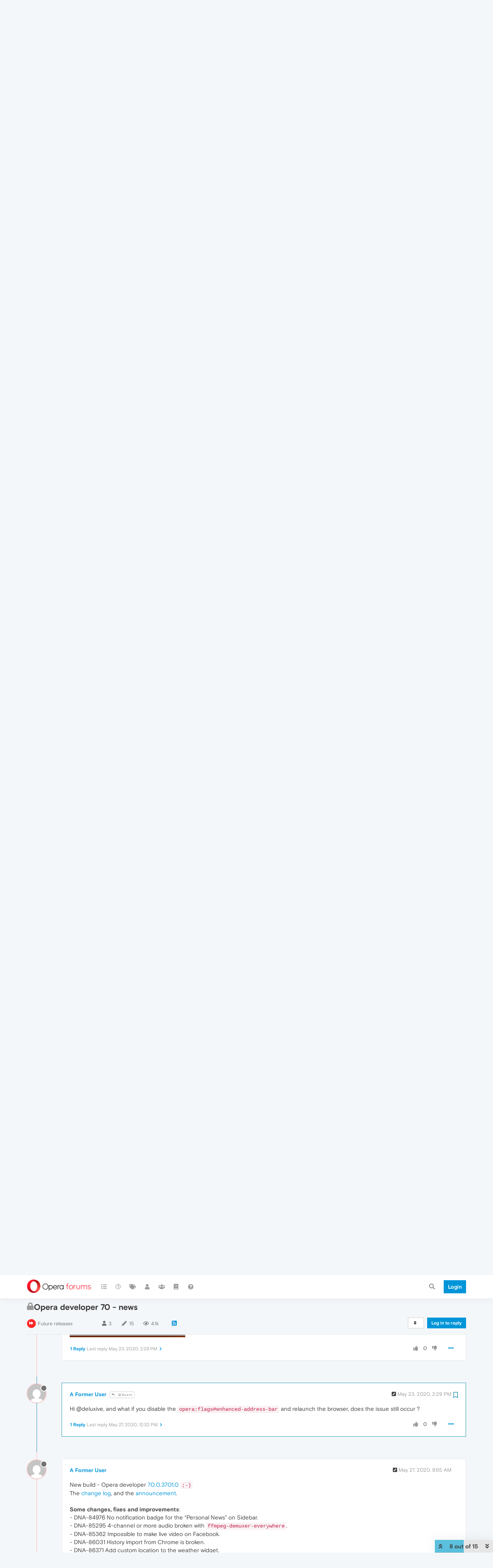

--- FILE ---
content_type: text/html; charset=utf-8
request_url: https://forums.opera.com/topic/40806/opera-developer-70-news/8?lang=en-US
body_size: 27806
content:
<!DOCTYPE html>
<html lang="en-US" data-dir="ltr" style="direction: ltr; --panel-offset: 50px;"  >
<head>
	<title>Opera developer 70 - news | Opera forums</title>
	<meta name="viewport" content="width&#x3D;device-width, initial-scale&#x3D;1.0" />
	<meta name="content-type" content="text/html; charset=UTF-8" />
	<meta name="apple-mobile-web-app-capable" content="yes" />
	<meta name="mobile-web-app-capable" content="yes" />
	<meta property="og:site_name" content="Opera forums" />
	<meta name="msapplication-badge" content="frequency=30; polling-uri=https://forums.opera.com/sitemap.xml" />
	<meta name="theme-color" content="#ffffff" />
	<meta name="title" content="Opera developer 70 - news" />
	<meta name="description" content="Hi @deluxive, and what if you disable the opera:flags#enhanced-address-bar and relaunch the browser, does the issue still occur ? " />
	<meta property="og:title" content="Opera developer 70 - news" />
	<meta property="og:description" content="Hi @deluxive, and what if you disable the opera:flags#enhanced-address-bar and relaunch the browser, does the issue still occur ? " />
	<meta property="og:type" content="article" />
	<meta property="article:published_time" content="2020-05-18T13:32:37.137Z" />
	<meta property="article:modified_time" content="2020-06-22T18:23:51.919Z" />
	<meta property="article:section" content="Future releases" />
	<meta property="og:image" content="https://www.gravatar.com/avatar/d41d8cd98f00b204e9800998ecf8427e?size=192&d=mm" />
	<meta property="og:image:url" content="https://www.gravatar.com/avatar/d41d8cd98f00b204e9800998ecf8427e?size=192&d=mm" />
	<meta property="og:image" content="https://forums.opera.com/assets/uploads/system/og-image.png" />
	<meta property="og:image:url" content="https://forums.opera.com/assets/uploads/system/og-image.png" />
	<meta property="og:image:width" content="192" />
	<meta property="og:image:height" content="192" />
	<meta property="og:url" content="https://forums.opera.com/topic/40806/opera-developer-70-news/8?lang&#x3D;en-US" />
	
	<link rel="stylesheet" type="text/css" href="/assets/client.css?v=ra8crc3r8j0" />
	<link rel="icon" type="image/x-icon" href="/assets/uploads/system/favicon.ico?v&#x3D;ra8crc3r8j0" />
	<link rel="manifest" href="/manifest.webmanifest" crossorigin="use-credentials" />
	<link rel="search" type="application/opensearchdescription+xml" title="Opera forums" href="/osd.xml" />
	<link rel="apple-touch-icon" href="/assets/uploads/system/touchicon-orig.png" />
	<link rel="icon" sizes="36x36" href="/assets/uploads/system/touchicon-36.png" />
	<link rel="icon" sizes="48x48" href="/assets/uploads/system/touchicon-48.png" />
	<link rel="icon" sizes="72x72" href="/assets/uploads/system/touchicon-72.png" />
	<link rel="icon" sizes="96x96" href="/assets/uploads/system/touchicon-96.png" />
	<link rel="icon" sizes="144x144" href="/assets/uploads/system/touchicon-144.png" />
	<link rel="icon" sizes="192x192" href="/assets/uploads/system/touchicon-192.png" />
	<link rel="prefetch" href="/assets/src/modules/composer.js?v&#x3D;ra8crc3r8j0" />
	<link rel="prefetch" href="/assets/src/modules/composer/uploads.js?v&#x3D;ra8crc3r8j0" />
	<link rel="prefetch" href="/assets/src/modules/composer/drafts.js?v&#x3D;ra8crc3r8j0" />
	<link rel="prefetch" href="/assets/src/modules/composer/tags.js?v&#x3D;ra8crc3r8j0" />
	<link rel="prefetch" href="/assets/src/modules/composer/categoryList.js?v&#x3D;ra8crc3r8j0" />
	<link rel="prefetch" href="/assets/src/modules/composer/resize.js?v&#x3D;ra8crc3r8j0" />
	<link rel="prefetch" href="/assets/src/modules/composer/autocomplete.js?v&#x3D;ra8crc3r8j0" />
	<link rel="prefetch" href="/assets/templates/composer.tpl?v&#x3D;ra8crc3r8j0" />
	<link rel="prefetch" href="/assets/language/en-GB/topic.json?v&#x3D;ra8crc3r8j0" />
	<link rel="prefetch" href="/assets/language/en-GB/modules.json?v&#x3D;ra8crc3r8j0" />
	<link rel="prefetch" href="/assets/language/en-GB/tags.json?v&#x3D;ra8crc3r8j0" />
	<link rel="prefetch stylesheet" href="/assets/plugins/nodebb-plugin-markdown/themes/default.min.css" />
	<link rel="prefetch" href="/assets/language/en-GB/markdown.json?v&#x3D;ra8crc3r8j0" />
	<link rel="prefetch" href="/assets/src/modules/highlight.js" />
	<link rel="stylesheet" href="https://forums.opera.com/assets/plugins/nodebb-plugin-emoji/emoji/styles.css?v&#x3D;ra8crc3r8j0" />
	<link rel="canonical" href="https://forums.opera.com/topic/40806/opera-developer-70-news" />
	<link rel="alternate" type="application/rss+xml" href="/topic/40806.rss" />
	<link rel="up" href="https://forums.opera.com/category/14/future-releases" />
	

	<script>
		var config = JSON.parse('{"relative_path":"","upload_url":"/assets/uploads","asset_base_url":"/assets","assetBaseUrl":"/assets","siteTitle":"Opera forums","browserTitle":"Opera forums","titleLayout":"&#123;pageTitle&#125; | &#123;browserTitle&#125;","showSiteTitle":true,"maintenanceMode":false,"minimumTitleLength":4,"maximumTitleLength":255,"minimumPostLength":4,"maximumPostLength":4999,"minimumTagsPerTopic":0,"maximumTagsPerTopic":5,"minimumTagLength":3,"maximumTagLength":15,"undoTimeout":10000,"useOutgoingLinksPage":false,"allowGuestHandles":false,"allowTopicsThumbnail":false,"usePagination":false,"disableChat":false,"disableChatMessageEditing":false,"maximumChatMessageLength":1000,"socketioTransports":["polling","websocket"],"socketioOrigins":"https://forums.opera.com:*","websocketAddress":"","maxReconnectionAttempts":5,"reconnectionDelay":1500,"topicsPerPage":20,"postsPerPage":20,"maximumFileSize":2048,"theme:id":"nodebb-theme-opera","theme:src":"","defaultLang":"en-GB","userLang":"en-US","loggedIn":false,"uid":-1,"cache-buster":"v=ra8crc3r8j0","topicPostSort":"oldest_to_newest","categoryTopicSort":"newest_to_oldest","csrf_token":false,"searchEnabled":true,"searchDefaultInQuick":"titles","bootswatchSkin":"","enablePostHistory":true,"timeagoCutoff":30,"timeagoCodes":["af","am","ar","az-short","az","be","bg","bs","ca","cs","cy","da","de-short","de","dv","el","en-short","en","es-short","es","et","eu","fa-short","fa","fi","fr-short","fr","gl","he","hr","hu","hy","id","is","it-short","it","ja","jv","ko","ky","lt","lv","mk","nl","no","pl","pt-br-short","pt-br","pt-short","pt","ro","rs","ru","rw","si","sk","sl","sq","sr","sv","th","tr-short","tr","uk","ur","uz","vi","zh-CN","zh-TW"],"cookies":{"enabled":false,"message":"[[global:cookies.message]]","dismiss":"[[global:cookies.accept]]","link":"[[global:cookies.learn_more]]","link_url":"https:&#x2F;&#x2F;www.cookiesandyou.com"},"thumbs":{"size":512},"iconBackgrounds":["#f44336","#e91e63","#9c27b0","#673ab7","#3f51b5","#2196f3","#009688","#1b5e20","#33691e","#827717","#e65100","#ff5722","#795548","#607d8b"],"emailPrompt":1,"useragent":{"isYaBrowser":false,"isAuthoritative":true,"isMobile":false,"isMobileNative":false,"isTablet":false,"isiPad":false,"isiPod":false,"isiPhone":false,"isiPhoneNative":false,"isAndroid":false,"isAndroidNative":false,"isBlackberry":false,"isOpera":false,"isIE":false,"isEdge":false,"isIECompatibilityMode":false,"isSafari":false,"isFirefox":false,"isWebkit":false,"isChrome":true,"isKonqueror":false,"isOmniWeb":false,"isSeaMonkey":false,"isFlock":false,"isAmaya":false,"isPhantomJS":false,"isEpiphany":false,"isDesktop":true,"isWindows":false,"isLinux":false,"isLinux64":false,"isMac":true,"isChromeOS":false,"isBada":false,"isSamsung":false,"isRaspberry":false,"isBot":false,"isCurl":false,"isAndroidTablet":false,"isWinJs":false,"isKindleFire":false,"isSilk":false,"isCaptive":false,"isSmartTV":false,"isUC":false,"isFacebook":false,"isAlamoFire":false,"isElectron":false,"silkAccelerated":false,"browser":"Chrome","version":"131.0.0.0","os":"OS X","platform":"Apple Mac","geoIp":{},"source":"Mozilla/5.0 (Macintosh; Intel Mac OS X 10_15_7) AppleWebKit/537.36 (KHTML, like Gecko) Chrome/131.0.0.0 Safari/537.36; ClaudeBot/1.0; +claudebot@anthropic.com)","isWechat":false},"acpLang":"en-US","topicSearchEnabled":false,"hideSubCategories":false,"hideCategoryLastPost":false,"enableQuickReply":false,"composer-default":{},"markdown":{"highlight":1,"highlightLinesLanguageList":[""],"theme":"default.min.css","defaultHighlightLanguage":""},"opera":{"authValidateEmailURL":"https://auth.opera.com/account/edit-profile"},"google-analytics":{"id":"UA-4118503-39","displayFeatures":"off"},"emojiCustomFirst":false}');
		var app = {
			user: JSON.parse('{"uid":0,"username":"Guest","displayname":"Guest","userslug":"","fullname":"Guest","email":"","icon:text":"?","icon:bgColor":"#aaa","groupTitle":"","groupTitleArray":[],"status":"offline","reputation":0,"email:confirmed":false,"unreadData":{"":{},"new":{},"watched":{},"unreplied":{}},"isAdmin":false,"isGlobalMod":false,"isMod":false,"privileges":{"chat":false,"upload:post:image":false,"upload:post:file":false,"signature":false,"invite":false,"group:create":false,"search:content":false,"search:users":false,"search:tags":false,"view:users":true,"view:tags":true,"view:groups":true,"local:login":false,"ban":false,"mute":false,"view:users:info":false},"timeagoCode":"en","offline":true,"isEmailConfirmSent":false}')
		};
	</script>

	
	
</head>

<body class="page-topic page-topic-40806 page-topic-opera-developer-70-news page-topic-category-14 page-topic-category-future-releases parent-category-5 parent-category-14 page-status-200 theme-opera user-guest skin-noskin">
	<nav id="menu" class="slideout-menu hidden">
		<section class="menu-section" data-section="navigation">
	<ul class="menu-section-list"></ul>
</section>


	</nav>
	<nav id="chats-menu" class="slideout-menu hidden">
		
	</nav>

	<main id="panel" class="slideout-panel">
		<nav class="navbar navbar-default navbar-fixed-top header" id="header-menu" component="navbar">
			<div class="container">
							<div class="navbar-header">
				<button type="button" class="navbar-toggle pull-left" id="mobile-menu">
					<i class="fa fa-lg fa-fw fa-bars unread-count" data-content="0" data-unread-url="/unread"></i>
				</button>
				

				
				<div class="navbar-search visible-xs pull-right">
					<form action="/search" method="GET">
						<button type="button" class="btn btn-link"><i class="fa fa-lg fa-fw fa-search" title="Search"></i></button>
						<input autocomplete="off" type="text" class="form-control hidden" name="term" placeholder="Search"/>
						<button class="btn btn-primary hidden" type="submit"></button>
						<input type="text" class="hidden" name="in" value="titles" />
					</form>
					<div class="quick-search-container hidden">
						<div class="quick-search-results-container"></div>
					</div>
				</div>
				

				<a class="forum-logo-wrapper" href="/">
					<img alt="" class="forum-logo" src="/plugins/nodebb-theme-opera/static/logo@2x.png" />
				</a>

				<div component="navbar/title" class="visible-xs hidden">
					<span></span>
				</div>
			</div>

			<div id="nav-dropdown" class="hidden-xs">
				
				
				<ul id="logged-out-menu" class="nav navbar-nav navbar-right">
					<li class="login">
						<a class="operaLoginButton" href="/auth/opera?return_path=%2Ftopic%2F40806%2Fopera-developer-70-news%2F8%3Flang%3Den-US" data-base-href="/auth/opera" rel="nofollow" target="_top">
							<span class="btn btn-primary">Login</span>
						</a>
					</li>
				</ul>
				
				
				<ul class="nav navbar-nav navbar-right">
					<li>
						<form id="search-form" class="navbar-form clearfix hidden-xs" role="search" method="GET">
							<button id="search-button" type="button" class="btn btn-link"><i class="fa fa-search fa-fw" title="Search"></i></button>
							<div class="hidden" id="search-fields">
								<div class="form-group">
									<input autocomplete="off" type="text" class="form-control" placeholder="Search" name="query" value="">
									<a href="#"><i class="fa fa-gears fa-fw advanced-search-link"></i></a>
								</div>
								<button type="submit" class="btn btn-default hide">Search</button>
							</div>
						</form>
						<div id="quick-search-container" class="quick-search-container hidden">
							<div class="checkbox filter-category">
								<label>
									<input type="checkbox" checked><span class="name"></span>
								</label>
							</div>
							<div class="text-center loading-indicator"><i class="fa fa-spinner fa-spin"></i></div>
							<div class="quick-search-results-container"></div>
						</div>
					</li>
					<li class="visible-xs" id="search-menu">
						<a href="/search">
							<i class="fa fa-search fa-fw"></i> Search
						</a>
					</li>
				</ul>
				

				<ul class="nav navbar-nav navbar-right hidden-xs">
					<li>
						<a href="#" id="reconnect" class="hide" title="Looks like your connection to Opera forums was lost, please wait while we try to reconnect.">
							<i class="fa fa-check"></i>
						</a>
					</li>
				</ul>

				<ul id="main-nav" class="nav navbar-nav">
					
					
					<li class="">
						<a title="Categories" class="navigation-link "
						 href="&#x2F;categories" >
							
							<i class="fa fa-fw fa-list" data-content=""></i>
							
							
							<span class="visible-xs-inline">Categories</span>
							
							
						</a>
						
					</li>
					
					
					
					<li class="">
						<a title="Recent" class="navigation-link "
						 href="&#x2F;recent" >
							
							<i class="fa fa-fw fa-clock-o" data-content=""></i>
							
							
							<span class="visible-xs-inline">Recent</span>
							
							
						</a>
						
					</li>
					
					
					
					<li class="">
						<a title="Tags" class="navigation-link "
						 href="&#x2F;tags" >
							
							<i class="fa fa-fw fa-tags" data-content=""></i>
							
							
							<span class="visible-xs-inline">Tags</span>
							
							
						</a>
						
					</li>
					
					
					
					<li class="">
						<a title="Users" class="navigation-link "
						 href="&#x2F;users" >
							
							<i class="fa fa-fw fa-user" data-content=""></i>
							
							
							<span class="visible-xs-inline">Users</span>
							
							
						</a>
						
					</li>
					
					
					
					<li class="">
						<a title="Groups" class="navigation-link "
						 href="&#x2F;groups" >
							
							<i class="fa fa-fw fa-group" data-content=""></i>
							
							
							<span class="visible-xs-inline">Groups</span>
							
							
						</a>
						
					</li>
					
					
					
					<li class="">
						<a title="Rules" class="navigation-link "
						 href="&#x2F;rules" >
							
							<i class="fa fa-fw fa-book" data-content=""></i>
							
							
							<span class="visible-xs-inline">Rules</span>
							
							
						</a>
						
					</li>
					
					
					
					<li class="">
						<a title="Help" class="navigation-link "
						 href="&#x2F;help" >
							
							<i class="fa fa-fw fa-question-circle" data-content=""></i>
							
							
							<span class="visible-xs-inline">Help</span>
							
							
						</a>
						
					</li>
					
					
				</ul>

				
			</div>

			</div>
		</nav>

		
		<div class="container" id="download-opera">
			<div class="get-opera">
    <div class="get-opera-closer">
        <svg width="24px" height="24px" viewBox="0 0 30 30" version="1.1" xmlns="http://www.w3.org/2000/svg"
             xmlns:xlink="http://www.w3.org/1999/xlink">
            <circle id="oval" fill="#fff" cx="15" cy="15" r="9"></circle>
            <path d="M19.5146932,11 L11,19.5146932" id="line-1" stroke="#452eb7" stroke-width="2"></path>
            <path d="M19.5146932,19.5146932 L11,11" id="line-2" stroke="#452eb7" stroke-width="2"></path>
        </svg>
    </div>
    <p class="get-opera-title">
        <strong>Do more on the web, with a fast and secure browser!</strong>
    </p>
    <p class="get-opera-element">Download Opera browser with:</p>
    <ul class="get-opera-features-list">
        <li class="get-opera-features-list--adblocker">built-in ad blocker</li>
        <li class="get-opera-features-list--battery-saver">battery saver</li>
        <li class="get-opera-features-list--free-vpn">free VPN</li>
    </ul>
    <a class="get-opera-btn os-default"
       href="https://www.opera.com/computer"
       data-query-params="utm_campaign=forums_banner&amp;utm_medium=ip&amp;utm_source=forums_opera_com">Download
        Opera</a>
</div>

		</div>
		

		<div class="container" id="content">
		<noscript>
    <div class="alert alert-danger">
        <p>
            Your browser does not seem to support JavaScript. As a result, your viewing experience will be diminished, and you have been placed in <strong>read-only mode</strong>.
        </p>
        <p>
            Please download a browser that supports JavaScript, or enable it if it's disabled (i.e. NoScript).
        </p>
    </div>
</noscript>
		
<div data-widget-area="header">
	
</div>
<div class="row">
	<div class="topic col-lg-12">
		<div class="topic-header">
			<h1 component="post/header" class="" itemprop="name">
				<span class="topic-title">
					<span component="topic/labels">
						<i component="topic/scheduled" class="pull-left fa fa-clock-o hidden" title="Scheduled"></i>
						<i component="topic/pinned" class="pull-left fa fa-thumb-tack hidden" title="Pinned"></i>
						<i component="topic/locked" class="pull-left fa fa-lock " title="Locked"></i>
						<i class="pull-left fa fa-arrow-circle-right hidden" title="Moved"></i>
						
					</span>
					<span component="topic/title">Opera developer 70 - news</span>
				</span>
			</h1>

			<div class="topic-info clearfix">
				<div class="category-item inline-block">
					<div role="presentation" class="icon pull-left" style="background-color: #ff2929; color: #ffffff;">
						<i class="fa fa-fw fa-forward"></i>
					</div>
					<a href="/category/14/future-releases">Future releases</a>
				</div>

				<div class="tags tag-list inline-block hidden-xs">
					
				</div>
				<div class="inline-block hidden-xs">
					<div class="stats text-muted">
	<i class="fa fa-fw fa-user" title="Posters"></i>
	<span title="3" class="human-readable-number">3</span>
</div>
<div class="stats text-muted">
	<i class="fa fa-fw fa-pencil" title="Posts"></i>
	<span component="topic/post-count" title="15" class="human-readable-number">15</span>
</div>
<div class="stats views text-muted">
	<i class="fa fa-fw fa-eye" title="Views"></i>
	<span class="human-readable-number" title="4135">4135</span>
</div>
				</div>
				
				<a class="hidden-xs" target="_blank" href="/topic/40806.rss"><i class="fa fa-rss-square"></i></a>
				
				

				<div class="topic-main-buttons pull-right inline-block">
	<span class="loading-indicator btn pull-left hidden" done="0">
		<span class="hidden-xs">Loading More Posts</span> <i class="fa fa-refresh fa-spin"></i>
	</span>

	

	

	<div title="Sort by" class="btn-group bottom-sheet hidden-xs" component="thread/sort">
	<button class="btn btn-sm btn-default dropdown-toggle" data-toggle="dropdown" type="button">
	<span><i class="fa fa-fw fa-sort"></i></span></button>
	<ul class="dropdown-menu dropdown-menu-right">
		<li><a href="#" class="oldest_to_newest" data-sort="oldest_to_newest"><i class="fa fa-fw"></i> Oldest to Newest</a></li>
		<li><a href="#" class="newest_to_oldest" data-sort="newest_to_oldest"><i class="fa fa-fw"></i> Newest to Oldest</a></li>
		<li><a href="#" class="most_votes" data-sort="most_votes"><i class="fa fa-fw"></i> Most Votes</a></li>
	</ul>
</div>


	<div class="inline-block">
	
	</div>
	<div component="topic/reply/container" class="btn-group action-bar bottom-sheet hidden">
	<a href="/compose?tid=40806&title=Opera developer 70 - news" class="btn btn-sm btn-primary" component="topic/reply" data-ajaxify="false" role="button"><i class="fa fa-reply visible-xs-inline"></i><span class="visible-sm-inline visible-md-inline visible-lg-inline"> Reply</span></a>
	<button type="button" class="btn btn-sm btn-info dropdown-toggle" data-toggle="dropdown">
		<span class="caret"></span>
	</button>
	<ul class="dropdown-menu pull-right" role="menu">
		<li><a href="#" component="topic/reply-as-topic">Reply as topic</a></li>
	</ul>
</div>




<a component="topic/reply/guest" href="/auth/opera?return_path=%2Ftopic%2F40806%2Fopera-developer-70-news%2F8%3Flang%3Den-US" data-base-href="/auth/opera" class="btn btn-sm btn-primary operaLoginButton" rel="nofollow" target="_top">Log in to reply</a>



</div>

			</div>
		</div>
		

		
		<div component="topic/deleted/message" class="alert alert-warning hidden clearfix">
    <span class="pull-left">This topic has been deleted. Only users with topic management privileges can see it.</span>
    <span class="pull-right">
        
    </span>
</div>
		

		<ul component="topic" class="posts timeline" data-tid="40806" data-cid="14">
			
				<li component="post" class="  topic-owner-post " data-index="0" data-pid="211273" data-uid="6966" data-timestamp="1589808757137" data-username="A Former User" data-userslug="" itemscope itemtype="http://schema.org/Comment">
					<a component="post/anchor" data-index="0" id="0"></a>

					<meta itemprop="datePublished" content="2020-05-18T13:32:37.137Z">
					<meta itemprop="dateModified" content="">

					<div class="clearfix post-header">
	<div class="icon pull-left">
		<a href="#">
			<img class="avatar  avatar-sm2x avatar-rounded" alt="A Former User" title="A Former User" data-uid="0" loading="lazy" component="user/picture" src="https://www.gravatar.com/avatar/d41d8cd98f00b204e9800998ecf8427e?size=192&d=mm" style="" />
			<i component="user/status" class="fa fa-circle status offline" title="Offline"></i>
		</a>
	</div>
</div>

<div class="content" component="post/content" itemprop="text">
	<small class="post-author">
		<strong>
			<a href="#" itemprop="author" data-username="A Former User" data-uid="0">A Former User</a>
		</strong>

		

		

		<span class="visible-xs-inline-block visible-sm-inline-block visible-md-inline-block visible-lg-inline-block">
			
			<span>
				
			</span>
		</span>

	</small>
	<small class="pull-right">
		<span class="bookmarked"><i class="fa fa-bookmark-o"></i></span>
	</small>
	<small class="pull-right">
		<i component="post/edit-indicator" class="fa fa-pencil-square edit-icon hidden"></i>

		<small data-editor="" component="post/editor" class="hidden">last edited by  <span class="timeago" title=""></span></small>

		<span class="visible-xs-inline-block visible-sm-inline-block visible-md-inline-block visible-lg-inline-block">
			<a class="permalink" href="/post/211273"><span class="timeago" title="2020-05-18T13:32:37.137Z"></span></a>
		</span>
	</small>

	<p dir="auto">The first Opera developer <a href="https://ftp.opera.com/ftp/pub/opera-developer/70.0.3693.0/" target="_blank" rel="noopener noreferrer nofollow ugc"><strong>70</strong>.0.3693.0</a> <code>;-)</code><br />
The <a href="https://blogs.opera.com/desktop/changelog-for-70/#b3693.0" target="_blank" rel="noopener noreferrer nofollow ugc">change log</a>, and the <a href="https://blogs.opera.com/desktop/2020/05/opera-70-developer/" target="_blank" rel="noopener noreferrer nofollow ugc">announcement</a>.<br />
 <br />
<strong>Some changes, fixes and improvements</strong>:<br />
- DNA-84758 Clicking Speed Dial icon on Sidebar transfers to second workspace.<br />
- DNA-85512 Snap CTRL+C not working as expected on some pages.<br />
- DNA-86209 Add categories to "search-in-tabs" dropdown.<br />
- DNA-86273 Disabled AdBlock blocks resources inside IFrame.<br />
- DNA-86362 Change find in page to infobar.<br />
- DNA-86387 Add context menu to custom sites in Sidebar setup.<br />
- DNA-86412 Show Twitter icon to users who use Twitter (logged in users).<br />
- DNA-86418 Add possibility to add file as custom Sidebar site.<br />
- DNA-86474 use-after-free, when destroying BookmarkBarView.<br />
- DNA-86330 [Mac] Copy/cut URL from address bar doesn't work properly.<br />
- Several crash fixes - more info in the <a href="https://blogs.opera.com/desktop/changelog-for-70/#b3693.0" target="_blank" rel="noopener noreferrer nofollow ugc">change log</a>.<br />
 <br />
Opera's flags enabled by default in this build (ready to test):<br />
#<strong>workspaces-bookmark-context-menu</strong></p>
<p dir="auto">#<strong>workspaces-sidebar-context-menu</strong></p>
<p dir="auto">#<strong>workspaces-sidebar-notification</strong><br />
 <br />
<strong>Chromium</strong> is updated to version <strong>84.0.4115.5</strong>.<br />
 <br />
<img src="https://forums.opera.com/assets/plugins/nodebb-plugin-emoji/emoji/emoji-one/2615.png?v=ra8crc3r8j0" class="not-responsive emoji emoji-emoji-one emoji--hot_beverage" title=":coffee:" alt="☕" />   <img src="https://forums.opera.com/assets/plugins/nodebb-plugin-emoji/emoji/emoji-one/1f596.png?v=ra8crc3r8j0" class="not-responsive emoji emoji-emoji-one emoji--vulcan_salute" title=":vulcan_salute:" alt="🖖" />   <img src="https://forums.opera.com/assets/plugins/nodebb-plugin-emoji/emoji/emoji-one/1f37a.png?v=ra8crc3r8j0" class="not-responsive emoji emoji-emoji-one emoji--beer_mug" title=":beer:" alt="🍺" /></p>


	

</div>

<div class="clearfix post-footer">


	<small class="pull-right post-footer-menu">
		<span class="post-tools">
			<a component="post/reply" href="#" class="no-select hidden">Reply</a>
			<a component="post/quote" href="#" class="no-select hidden">Quote</a>
		</span>

		
		<span class="votes">
			<a component="post/upvote" href="#" class="">
				<i class="fa fa-thumbs-up"></i>
			</a>

			<span component="post/vote-count" data-votes="0">0</span>

			
			<a component="post/downvote" href="#" class="">
				<i class="fa fa-thumbs-down"></i>
			</a>
			
		</span>
		

		<span component="post/tools" class="dropdown moderator-tools bottom-sheet ">
	<a href="#" data-toggle="dropdown" data-ajaxify="false"><i class="fa fa-fw fa-ellipsis-h"></i></a>
	<ul class="dropdown-menu dropdown-menu-right" role="menu"></ul>
</span>

	</small>

	
	<a component="post/reply-count" data-target-component="post/replies/container" href="#" class="threaded-replies no-select ">
		<span component="post/reply-count/avatars" class="avatars hidden ">
			
			<img class="avatar  avatar-xs avatar-rounded" alt="A Former User" title="A Former User" data-uid="0" loading="lazy" component="avatar/picture" src="https://www.gravatar.com/avatar/d41d8cd98f00b204e9800998ecf8427e?size=192&d=mm" style="" />
			
		</span>

		<strong class="replies-count" component="post/reply-count/text" data-replies="1">1 Reply</strong>
		<span class="replies-last hidden-xs">Last reply <span class="timeago" title="2020-05-18T17:20:50.465Z"></span></span>

		<i class="fa fa-fw fa-chevron-right" component="post/replies/open"></i>
		<i class="fa fa-fw fa-chevron-down hidden" component="post/replies/close"></i>
		<i class="fa fa-fw fa-spin fa-spinner hidden" component="post/replies/loading"></i>
	</a>
	
	<div component="post/replies/container"></div>
</div>

				</li>
				
			
				<li component="post" class="   " data-index="1" data-pid="211315" data-uid="84327" data-timestamp="1589822450465" data-username="A Former User" data-userslug="" itemscope itemtype="http://schema.org/Comment">
					<a component="post/anchor" data-index="1" id="1"></a>

					<meta itemprop="datePublished" content="2020-05-18T17:20:50.465Z">
					<meta itemprop="dateModified" content="">

					<div class="clearfix post-header">
	<div class="icon pull-left">
		<a href="#">
			<img class="avatar  avatar-sm2x avatar-rounded" alt="A Former User" title="A Former User" data-uid="0" loading="lazy" component="user/picture" src="https://www.gravatar.com/avatar/d41d8cd98f00b204e9800998ecf8427e?size=192&d=mm" style="" />
			<i component="user/status" class="fa fa-circle status offline" title="Offline"></i>
		</a>
	</div>
</div>

<div class="content" component="post/content" itemprop="text">
	<small class="post-author">
		<strong>
			<a href="#" itemprop="author" data-username="A Former User" data-uid="0">A Former User</a>
		</strong>

		

		

		<span class="visible-xs-inline-block visible-sm-inline-block visible-md-inline-block visible-lg-inline-block">
			
			<a component="post/parent" class="btn btn-xs btn-default hidden-xs" data-topid="211273" href="/post/211273"><i class="fa fa-reply"></i> @Guest</a>
			
			<span>
				
			</span>
		</span>

	</small>
	<small class="pull-right">
		<span class="bookmarked"><i class="fa fa-bookmark-o"></i></span>
	</small>
	<small class="pull-right">
		<i component="post/edit-indicator" class="fa fa-pencil-square edit-icon hidden"></i>

		<small data-editor="" component="post/editor" class="hidden">last edited by  <span class="timeago" title=""></span></small>

		<span class="visible-xs-inline-block visible-sm-inline-block visible-md-inline-block visible-lg-inline-block">
			<a class="permalink" href="/post/211315"><span class="timeago" title="2020-05-18T17:20:50.465Z"></span></a>
		</span>
	</small>

	<p dir="auto">@l33t4opera</p>
<ul>
<li>DNA-86330 [Mac] Copy/cut URL from address bar doesn't work properly.<br />
I guess this is related?<br />
<a href="https://forums.opera.com/topic/40807/copying-the-url-from-the-url-bar-should-be-plain-text">https://forums.opera.com/topic/40807/copying-the-url-from-the-url-bar-should-be-plain-text</a></li>
</ul>


	

</div>

<div class="clearfix post-footer">


	<small class="pull-right post-footer-menu">
		<span class="post-tools">
			<a component="post/reply" href="#" class="no-select hidden">Reply</a>
			<a component="post/quote" href="#" class="no-select hidden">Quote</a>
		</span>

		
		<span class="votes">
			<a component="post/upvote" href="#" class="">
				<i class="fa fa-thumbs-up"></i>
			</a>

			<span component="post/vote-count" data-votes="0">0</span>

			
			<a component="post/downvote" href="#" class="">
				<i class="fa fa-thumbs-down"></i>
			</a>
			
		</span>
		

		<span component="post/tools" class="dropdown moderator-tools bottom-sheet ">
	<a href="#" data-toggle="dropdown" data-ajaxify="false"><i class="fa fa-fw fa-ellipsis-h"></i></a>
	<ul class="dropdown-menu dropdown-menu-right" role="menu"></ul>
</span>

	</small>

	
	<a component="post/reply-count" data-target-component="post/replies/container" href="#" class="threaded-replies no-select ">
		<span component="post/reply-count/avatars" class="avatars hidden ">
			
			<img class="avatar  avatar-xs avatar-rounded" alt="A Former User" title="A Former User" data-uid="0" loading="lazy" component="avatar/picture" src="https://www.gravatar.com/avatar/d41d8cd98f00b204e9800998ecf8427e?size=192&d=mm" style="" />
			
			<img class="avatar  avatar-xs avatar-rounded" alt="leocg" title="leocg" data-uid="73" loading="lazy" component="avatar/picture" src="https://www.gravatar.com/avatar/c5fa45c96370c4e87babc48ea950c830?size=192&d=mm" style="" />
			
		</span>

		<strong class="replies-count" component="post/reply-count/text" data-replies="2">2 Replies</strong>
		<span class="replies-last hidden-xs">Last reply <span class="timeago" title="2020-05-19T14:22:07.986Z"></span></span>

		<i class="fa fa-fw fa-chevron-right" component="post/replies/open"></i>
		<i class="fa fa-fw fa-chevron-down hidden" component="post/replies/close"></i>
		<i class="fa fa-fw fa-spin fa-spinner hidden" component="post/replies/loading"></i>
	</a>
	
	<div component="post/replies/container"></div>
</div>

				</li>
				
			
				<li component="post" class="  topic-owner-post " data-index="2" data-pid="211444" data-uid="6966" data-timestamp="1589893048735" data-username="A Former User" data-userslug="" itemscope itemtype="http://schema.org/Comment">
					<a component="post/anchor" data-index="2" id="2"></a>

					<meta itemprop="datePublished" content="2020-05-19T12:57:28.735Z">
					<meta itemprop="dateModified" content="2020-05-19T13:12:21.668Z">

					<div class="clearfix post-header">
	<div class="icon pull-left">
		<a href="#">
			<img class="avatar  avatar-sm2x avatar-rounded" alt="A Former User" title="A Former User" data-uid="0" loading="lazy" component="user/picture" src="https://www.gravatar.com/avatar/d41d8cd98f00b204e9800998ecf8427e?size=192&d=mm" style="" />
			<i component="user/status" class="fa fa-circle status offline" title="Offline"></i>
		</a>
	</div>
</div>

<div class="content" component="post/content" itemprop="text">
	<small class="post-author">
		<strong>
			<a href="#" itemprop="author" data-username="A Former User" data-uid="0">A Former User</a>
		</strong>

		

		

		<span class="visible-xs-inline-block visible-sm-inline-block visible-md-inline-block visible-lg-inline-block">
			
			<a component="post/parent" class="btn btn-xs btn-default hidden-xs" data-topid="211315" href="/post/211315"><i class="fa fa-reply"></i> @Guest</a>
			
			<span>
				
			</span>
		</span>

	</small>
	<small class="pull-right">
		<span class="bookmarked"><i class="fa fa-bookmark-o"></i></span>
	</small>
	<small class="pull-right">
		<i component="post/edit-indicator" class="fa fa-pencil-square edit-icon "></i>

		<small data-editor="" component="post/editor" class="hidden">last edited by A Former User <span class="timeago" title="2020-05-19T13:12:21.668Z"></span></small>

		<span class="visible-xs-inline-block visible-sm-inline-block visible-md-inline-block visible-lg-inline-block">
			<a class="permalink" href="/post/211444"><span class="timeago" title="2020-05-19T12:57:28.735Z"></span></a>
		</span>
	</small>

	<p dir="auto">@deluxive Are you sure, that you restarted the Opera after update, so that you use the 70.0.3693.0 version?<br />
Perhaps the fix mentioned in the change log is not working, or is not implemented yet.<br />
I can't check it myself for now, since I don't have access to Mac at the moment.<br />
Maybe someone else who is using Opera on Mac, can check if is able to reproduce the same behavior?</p>


	

</div>

<div class="clearfix post-footer">


	<small class="pull-right post-footer-menu">
		<span class="post-tools">
			<a component="post/reply" href="#" class="no-select hidden">Reply</a>
			<a component="post/quote" href="#" class="no-select hidden">Quote</a>
		</span>

		
		<span class="votes">
			<a component="post/upvote" href="#" class="">
				<i class="fa fa-thumbs-up"></i>
			</a>

			<span component="post/vote-count" data-votes="0">0</span>

			
			<a component="post/downvote" href="#" class="">
				<i class="fa fa-thumbs-down"></i>
			</a>
			
		</span>
		

		<span component="post/tools" class="dropdown moderator-tools bottom-sheet ">
	<a href="#" data-toggle="dropdown" data-ajaxify="false"><i class="fa fa-fw fa-ellipsis-h"></i></a>
	<ul class="dropdown-menu dropdown-menu-right" role="menu"></ul>
</span>

	</small>

	
	<a component="post/reply-count" data-target-component="post/replies/container" href="#" class="threaded-replies no-select hidden">
		<span component="post/reply-count/avatars" class="avatars hidden ">
			
		</span>

		<strong class="replies-count" component="post/reply-count/text" data-replies="0">1 Reply</strong>
		<span class="replies-last hidden-xs">Last reply <span class="timeago" title=""></span></span>

		<i class="fa fa-fw fa-chevron-right" component="post/replies/open"></i>
		<i class="fa fa-fw fa-chevron-down hidden" component="post/replies/close"></i>
		<i class="fa fa-fw fa-spin fa-spinner hidden" component="post/replies/loading"></i>
	</a>
	
	<div component="post/replies/container"></div>
</div>

				</li>
				
			
				<li component="post" class="   " data-index="3" data-pid="211449" data-uid="73" data-timestamp="1589898127986" data-username="leocg" data-userslug="leocg" itemscope itemtype="http://schema.org/Comment">
					<a component="post/anchor" data-index="3" id="3"></a>

					<meta itemprop="datePublished" content="2020-05-19T14:22:07.986Z">
					<meta itemprop="dateModified" content="">

					<div class="clearfix post-header">
	<div class="icon pull-left">
		<a href="/user/leocg">
			<img class="avatar  avatar-sm2x avatar-rounded" alt="leocg" title="leocg" data-uid="73" loading="lazy" component="user/picture" src="https://www.gravatar.com/avatar/c5fa45c96370c4e87babc48ea950c830?size=192&d=mm" style="" />
			<i component="user/status" class="fa fa-circle status offline" title="Offline"></i>
		</a>
	</div>
</div>

<div class="content" component="post/content" itemprop="text">
	<small class="post-author">
		<strong>
			<a href="/user/leocg" itemprop="author" data-username="leocg" data-uid="73">leocg</a>
		</strong>

		

<a href="/groups/global-moderators"><small class="label group-label inline-block" style="color:#ffffff;background-color: #006ca6;"><i class="fa fa-gavel"></i> Moderator</small></a>



<a href="/groups/community-volunteers"><small class="label group-label inline-block" style="color:#ffffff;background-color: #339900;"><i class="fa fa-hand-paper-o"></i> Volunteer</small></a>



		

		<span class="visible-xs-inline-block visible-sm-inline-block visible-md-inline-block visible-lg-inline-block">
			
			<a component="post/parent" class="btn btn-xs btn-default hidden-xs" data-topid="211315" href="/post/211315"><i class="fa fa-reply"></i> @Guest</a>
			
			<span>
				
			</span>
		</span>

	</small>
	<small class="pull-right">
		<span class="bookmarked"><i class="fa fa-bookmark-o"></i></span>
	</small>
	<small class="pull-right">
		<i component="post/edit-indicator" class="fa fa-pencil-square edit-icon hidden"></i>

		<small data-editor="" component="post/editor" class="hidden">last edited by  <span class="timeago" title=""></span></small>

		<span class="visible-xs-inline-block visible-sm-inline-block visible-md-inline-block visible-lg-inline-block">
			<a class="permalink" href="/post/211449"><span class="timeago" title="2020-05-19T14:22:07.986Z"></span></a>
		</span>
	</small>

	<p dir="auto">@deluxive I'm not sure if it's related. In fact, it doesn't seem to be.</p>


	

</div>

<div class="clearfix post-footer">


	<small class="pull-right post-footer-menu">
		<span class="post-tools">
			<a component="post/reply" href="#" class="no-select hidden">Reply</a>
			<a component="post/quote" href="#" class="no-select hidden">Quote</a>
		</span>

		
		<span class="votes">
			<a component="post/upvote" href="#" class="">
				<i class="fa fa-thumbs-up"></i>
			</a>

			<span component="post/vote-count" data-votes="0">0</span>

			
			<a component="post/downvote" href="#" class="">
				<i class="fa fa-thumbs-down"></i>
			</a>
			
		</span>
		

		<span component="post/tools" class="dropdown moderator-tools bottom-sheet ">
	<a href="#" data-toggle="dropdown" data-ajaxify="false"><i class="fa fa-fw fa-ellipsis-h"></i></a>
	<ul class="dropdown-menu dropdown-menu-right" role="menu"></ul>
</span>

	</small>

	
	<a component="post/reply-count" data-target-component="post/replies/container" href="#" class="threaded-replies no-select ">
		<span component="post/reply-count/avatars" class="avatars hidden ">
			
			<img class="avatar  avatar-xs avatar-rounded" alt="A Former User" title="A Former User" data-uid="0" loading="lazy" component="avatar/picture" src="https://www.gravatar.com/avatar/d41d8cd98f00b204e9800998ecf8427e?size=192&d=mm" style="" />
			
		</span>

		<strong class="replies-count" component="post/reply-count/text" data-replies="1">1 Reply</strong>
		<span class="replies-last hidden-xs">Last reply <span class="timeago" title="2020-05-21T20:42:59.113Z"></span></span>

		<i class="fa fa-fw fa-chevron-right" component="post/replies/open"></i>
		<i class="fa fa-fw fa-chevron-down hidden" component="post/replies/close"></i>
		<i class="fa fa-fw fa-spin fa-spinner hidden" component="post/replies/loading"></i>
	</a>
	
	<div component="post/replies/container"></div>
</div>

				</li>
				
			
				<li component="post" class="   " data-index="4" data-pid="211812" data-uid="84327" data-timestamp="1590093779113" data-username="A Former User" data-userslug="" itemscope itemtype="http://schema.org/Comment">
					<a component="post/anchor" data-index="4" id="4"></a>

					<meta itemprop="datePublished" content="2020-05-21T20:42:59.113Z">
					<meta itemprop="dateModified" content="2020-05-21T20:43:25.068Z">

					<div class="clearfix post-header">
	<div class="icon pull-left">
		<a href="#">
			<img class="avatar  avatar-sm2x avatar-rounded" alt="A Former User" title="A Former User" data-uid="0" loading="lazy" component="user/picture" src="https://www.gravatar.com/avatar/d41d8cd98f00b204e9800998ecf8427e?size=192&d=mm" style="" />
			<i component="user/status" class="fa fa-circle status offline" title="Offline"></i>
		</a>
	</div>
</div>

<div class="content" component="post/content" itemprop="text">
	<small class="post-author">
		<strong>
			<a href="#" itemprop="author" data-username="A Former User" data-uid="0">A Former User</a>
		</strong>

		

		

		<span class="visible-xs-inline-block visible-sm-inline-block visible-md-inline-block visible-lg-inline-block">
			
			<a component="post/parent" class="btn btn-xs btn-default hidden-xs" data-topid="211449" href="/post/211449"><i class="fa fa-reply"></i> @leocg</a>
			
			<span>
				
			</span>
		</span>

	</small>
	<small class="pull-right">
		<span class="bookmarked"><i class="fa fa-bookmark-o"></i></span>
	</small>
	<small class="pull-right">
		<i component="post/edit-indicator" class="fa fa-pencil-square edit-icon "></i>

		<small data-editor="" component="post/editor" class="hidden">last edited by A Former User <span class="timeago" title="2020-05-21T20:43:25.068Z"></span></small>

		<span class="visible-xs-inline-block visible-sm-inline-block visible-md-inline-block visible-lg-inline-block">
			<a class="permalink" href="/post/211812"><span class="timeago" title="2020-05-21T20:42:59.113Z"></span></a>
		</span>
	</small>

	<p dir="auto"><a class="plugin-mentions-user plugin-mentions-a" href="https://forums.opera.com/uid/73">@leocg</a> Restarted (the whole system), but the issue is still present.</p>


	

</div>

<div class="clearfix post-footer">


	<small class="pull-right post-footer-menu">
		<span class="post-tools">
			<a component="post/reply" href="#" class="no-select hidden">Reply</a>
			<a component="post/quote" href="#" class="no-select hidden">Quote</a>
		</span>

		
		<span class="votes">
			<a component="post/upvote" href="#" class="">
				<i class="fa fa-thumbs-up"></i>
			</a>

			<span component="post/vote-count" data-votes="0">0</span>

			
			<a component="post/downvote" href="#" class="">
				<i class="fa fa-thumbs-down"></i>
			</a>
			
		</span>
		

		<span component="post/tools" class="dropdown moderator-tools bottom-sheet ">
	<a href="#" data-toggle="dropdown" data-ajaxify="false"><i class="fa fa-fw fa-ellipsis-h"></i></a>
	<ul class="dropdown-menu dropdown-menu-right" role="menu"></ul>
</span>

	</small>

	
	<a component="post/reply-count" data-target-component="post/replies/container" href="#" class="threaded-replies no-select ">
		<span component="post/reply-count/avatars" class="avatars hidden ">
			
			<img class="avatar  avatar-xs avatar-rounded" alt="leocg" title="leocg" data-uid="73" loading="lazy" component="avatar/picture" src="https://www.gravatar.com/avatar/c5fa45c96370c4e87babc48ea950c830?size=192&d=mm" style="" />
			
		</span>

		<strong class="replies-count" component="post/reply-count/text" data-replies="1">1 Reply</strong>
		<span class="replies-last hidden-xs">Last reply <span class="timeago" title="2020-05-21T22:37:17.499Z"></span></span>

		<i class="fa fa-fw fa-chevron-right" component="post/replies/open"></i>
		<i class="fa fa-fw fa-chevron-down hidden" component="post/replies/close"></i>
		<i class="fa fa-fw fa-spin fa-spinner hidden" component="post/replies/loading"></i>
	</a>
	
	<div component="post/replies/container"></div>
</div>

				</li>
				
			
				<li component="post" class="   " data-index="5" data-pid="211824" data-uid="73" data-timestamp="1590100637499" data-username="leocg" data-userslug="leocg" itemscope itemtype="http://schema.org/Comment">
					<a component="post/anchor" data-index="5" id="5"></a>

					<meta itemprop="datePublished" content="2020-05-21T22:37:17.499Z">
					<meta itemprop="dateModified" content="">

					<div class="clearfix post-header">
	<div class="icon pull-left">
		<a href="/user/leocg">
			<img class="avatar  avatar-sm2x avatar-rounded" alt="leocg" title="leocg" data-uid="73" loading="lazy" component="user/picture" src="https://www.gravatar.com/avatar/c5fa45c96370c4e87babc48ea950c830?size=192&d=mm" style="" />
			<i component="user/status" class="fa fa-circle status offline" title="Offline"></i>
		</a>
	</div>
</div>

<div class="content" component="post/content" itemprop="text">
	<small class="post-author">
		<strong>
			<a href="/user/leocg" itemprop="author" data-username="leocg" data-uid="73">leocg</a>
		</strong>

		

<a href="/groups/global-moderators"><small class="label group-label inline-block" style="color:#ffffff;background-color: #006ca6;"><i class="fa fa-gavel"></i> Moderator</small></a>



<a href="/groups/community-volunteers"><small class="label group-label inline-block" style="color:#ffffff;background-color: #339900;"><i class="fa fa-hand-paper-o"></i> Volunteer</small></a>



		

		<span class="visible-xs-inline-block visible-sm-inline-block visible-md-inline-block visible-lg-inline-block">
			
			<a component="post/parent" class="btn btn-xs btn-default hidden-xs" data-topid="211812" href="/post/211812"><i class="fa fa-reply"></i> @Guest</a>
			
			<span>
				
			</span>
		</span>

	</small>
	<small class="pull-right">
		<span class="bookmarked"><i class="fa fa-bookmark-o"></i></span>
	</small>
	<small class="pull-right">
		<i component="post/edit-indicator" class="fa fa-pencil-square edit-icon hidden"></i>

		<small data-editor="" component="post/editor" class="hidden">last edited by  <span class="timeago" title=""></span></small>

		<span class="visible-xs-inline-block visible-sm-inline-block visible-md-inline-block visible-lg-inline-block">
			<a class="permalink" href="/post/211824"><span class="timeago" title="2020-05-21T22:37:17.499Z"></span></a>
		</span>
	</small>

	<p dir="auto">@deluxive I couldn't reproduce here on Windows. Maybe it's a feature of the program you are using?</p>


	

</div>

<div class="clearfix post-footer">


	<small class="pull-right post-footer-menu">
		<span class="post-tools">
			<a component="post/reply" href="#" class="no-select hidden">Reply</a>
			<a component="post/quote" href="#" class="no-select hidden">Quote</a>
		</span>

		
		<span class="votes">
			<a component="post/upvote" href="#" class="">
				<i class="fa fa-thumbs-up"></i>
			</a>

			<span component="post/vote-count" data-votes="0">0</span>

			
			<a component="post/downvote" href="#" class="">
				<i class="fa fa-thumbs-down"></i>
			</a>
			
		</span>
		

		<span component="post/tools" class="dropdown moderator-tools bottom-sheet ">
	<a href="#" data-toggle="dropdown" data-ajaxify="false"><i class="fa fa-fw fa-ellipsis-h"></i></a>
	<ul class="dropdown-menu dropdown-menu-right" role="menu"></ul>
</span>

	</small>

	
	<a component="post/reply-count" data-target-component="post/replies/container" href="#" class="threaded-replies no-select ">
		<span component="post/reply-count/avatars" class="avatars hidden ">
			
			<img class="avatar  avatar-xs avatar-rounded" alt="A Former User" title="A Former User" data-uid="0" loading="lazy" component="avatar/picture" src="https://www.gravatar.com/avatar/d41d8cd98f00b204e9800998ecf8427e?size=192&d=mm" style="" />
			
		</span>

		<strong class="replies-count" component="post/reply-count/text" data-replies="1">1 Reply</strong>
		<span class="replies-last hidden-xs">Last reply <span class="timeago" title="2020-05-22T18:54:03.269Z"></span></span>

		<i class="fa fa-fw fa-chevron-right" component="post/replies/open"></i>
		<i class="fa fa-fw fa-chevron-down hidden" component="post/replies/close"></i>
		<i class="fa fa-fw fa-spin fa-spinner hidden" component="post/replies/loading"></i>
	</a>
	
	<div component="post/replies/container"></div>
</div>

				</li>
				
			
				<li component="post" class="   " data-index="6" data-pid="211941" data-uid="84327" data-timestamp="1590173643269" data-username="A Former User" data-userslug="" itemscope itemtype="http://schema.org/Comment">
					<a component="post/anchor" data-index="6" id="6"></a>

					<meta itemprop="datePublished" content="2020-05-22T18:54:03.269Z">
					<meta itemprop="dateModified" content="2020-05-22T18:57:58.595Z">

					<div class="clearfix post-header">
	<div class="icon pull-left">
		<a href="#">
			<img class="avatar  avatar-sm2x avatar-rounded" alt="A Former User" title="A Former User" data-uid="0" loading="lazy" component="user/picture" src="https://www.gravatar.com/avatar/d41d8cd98f00b204e9800998ecf8427e?size=192&d=mm" style="" />
			<i component="user/status" class="fa fa-circle status offline" title="Offline"></i>
		</a>
	</div>
</div>

<div class="content" component="post/content" itemprop="text">
	<small class="post-author">
		<strong>
			<a href="#" itemprop="author" data-username="A Former User" data-uid="0">A Former User</a>
		</strong>

		

		

		<span class="visible-xs-inline-block visible-sm-inline-block visible-md-inline-block visible-lg-inline-block">
			
			<a component="post/parent" class="btn btn-xs btn-default hidden-xs" data-topid="211824" href="/post/211824"><i class="fa fa-reply"></i> @leocg</a>
			
			<span>
				
			</span>
		</span>

	</small>
	<small class="pull-right">
		<span class="bookmarked"><i class="fa fa-bookmark-o"></i></span>
	</small>
	<small class="pull-right">
		<i component="post/edit-indicator" class="fa fa-pencil-square edit-icon "></i>

		<small data-editor="" component="post/editor" class="hidden">last edited by A Former User <span class="timeago" title="2020-05-22T18:57:58.595Z"></span></small>

		<span class="visible-xs-inline-block visible-sm-inline-block visible-md-inline-block visible-lg-inline-block">
			<a class="permalink" href="/post/211941"><span class="timeago" title="2020-05-22T18:54:03.269Z"></span></a>
		</span>
	</small>

	<p dir="auto"><a class="plugin-mentions-user plugin-mentions-a" href="https://forums.opera.com/uid/73">@leocg</a> It's just Opera Dev, not in Opera stable not any other browser.</p>
<p dir="auto"><strong>From Opera Stable (68.0.3618.125) doing it correctly:</strong><br />
<img src="/assets/uploads/files/1590173529546-screen-shot-2020-05-22-at-20.51.22.png" alt="Screen Shot 2020-05-22 at 20.51.22.png" class=" img-responsive img-markdown" /><br />
Copied into a field in Messages:<br />
<img src="/assets/uploads/files/1590173609452-screen-shot-2020-05-22-at-20.51.31.png" alt="Screen Shot 2020-05-22 at 20.51.31.png" class=" img-responsive img-markdown" /></p>
<p dir="auto"><strong>Opera Developer (70.0.3693.0) doing the same (also happens in every Rich Text capable application like Notes):</strong><br />
<img src="/assets/uploads/files/1590173810811-screen-shot-2020-05-22-at-20.55.30.png" alt="Screen Shot 2020-05-22 at 20.55.30.png" class=" img-responsive img-markdown" /><br />
<img src="/assets/uploads/files/1590173817313-screen-shot-2020-05-22-at-20.55.39.png" alt="Screen Shot 2020-05-22 at 20.55.39.png" class=" img-responsive img-markdown" /></p>


	

</div>

<div class="clearfix post-footer">


	<small class="pull-right post-footer-menu">
		<span class="post-tools">
			<a component="post/reply" href="#" class="no-select hidden">Reply</a>
			<a component="post/quote" href="#" class="no-select hidden">Quote</a>
		</span>

		
		<span class="votes">
			<a component="post/upvote" href="#" class="">
				<i class="fa fa-thumbs-up"></i>
			</a>

			<span component="post/vote-count" data-votes="0">0</span>

			
			<a component="post/downvote" href="#" class="">
				<i class="fa fa-thumbs-down"></i>
			</a>
			
		</span>
		

		<span component="post/tools" class="dropdown moderator-tools bottom-sheet ">
	<a href="#" data-toggle="dropdown" data-ajaxify="false"><i class="fa fa-fw fa-ellipsis-h"></i></a>
	<ul class="dropdown-menu dropdown-menu-right" role="menu"></ul>
</span>

	</small>

	
	<a component="post/reply-count" data-target-component="post/replies/container" href="#" class="threaded-replies no-select ">
		<span component="post/reply-count/avatars" class="avatars hidden ">
			
			<img class="avatar  avatar-xs avatar-rounded" alt="A Former User" title="A Former User" data-uid="0" loading="lazy" component="avatar/picture" src="https://www.gravatar.com/avatar/d41d8cd98f00b204e9800998ecf8427e?size=192&d=mm" style="" />
			
		</span>

		<strong class="replies-count" component="post/reply-count/text" data-replies="1">1 Reply</strong>
		<span class="replies-last hidden-xs">Last reply <span class="timeago" title="2020-05-23T14:29:49.217Z"></span></span>

		<i class="fa fa-fw fa-chevron-right" component="post/replies/open"></i>
		<i class="fa fa-fw fa-chevron-down hidden" component="post/replies/close"></i>
		<i class="fa fa-fw fa-spin fa-spinner hidden" component="post/replies/loading"></i>
	</a>
	
	<div component="post/replies/container"></div>
</div>

				</li>
				
			
				<li component="post" class="  topic-owner-post " data-index="7" data-pid="212034" data-uid="6966" data-timestamp="1590244189217" data-username="A Former User" data-userslug="" itemscope itemtype="http://schema.org/Comment">
					<a component="post/anchor" data-index="7" id="7"></a>

					<meta itemprop="datePublished" content="2020-05-23T14:29:49.217Z">
					<meta itemprop="dateModified" content="2020-05-23T14:31:42.184Z">

					<div class="clearfix post-header">
	<div class="icon pull-left">
		<a href="#">
			<img class="avatar  avatar-sm2x avatar-rounded" alt="A Former User" title="A Former User" data-uid="0" loading="lazy" component="user/picture" src="https://www.gravatar.com/avatar/d41d8cd98f00b204e9800998ecf8427e?size=192&d=mm" style="" />
			<i component="user/status" class="fa fa-circle status offline" title="Offline"></i>
		</a>
	</div>
</div>

<div class="content" component="post/content" itemprop="text">
	<small class="post-author">
		<strong>
			<a href="#" itemprop="author" data-username="A Former User" data-uid="0">A Former User</a>
		</strong>

		

		

		<span class="visible-xs-inline-block visible-sm-inline-block visible-md-inline-block visible-lg-inline-block">
			
			<a component="post/parent" class="btn btn-xs btn-default hidden-xs" data-topid="211941" href="/post/211941"><i class="fa fa-reply"></i> @Guest</a>
			
			<span>
				
			</span>
		</span>

	</small>
	<small class="pull-right">
		<span class="bookmarked"><i class="fa fa-bookmark-o"></i></span>
	</small>
	<small class="pull-right">
		<i component="post/edit-indicator" class="fa fa-pencil-square edit-icon "></i>

		<small data-editor="" component="post/editor" class="hidden">last edited by A Former User <span class="timeago" title="2020-05-23T14:31:42.184Z"></span></small>

		<span class="visible-xs-inline-block visible-sm-inline-block visible-md-inline-block visible-lg-inline-block">
			<a class="permalink" href="/post/212034"><span class="timeago" title="2020-05-23T14:29:49.217Z"></span></a>
		</span>
	</small>

	<p dir="auto">Hi @deluxive, and what if you disable the <code>opera:flags#enhanced-address-bar</code> and relaunch the browser, does the issue still occur ?</p>


	

</div>

<div class="clearfix post-footer">


	<small class="pull-right post-footer-menu">
		<span class="post-tools">
			<a component="post/reply" href="#" class="no-select hidden">Reply</a>
			<a component="post/quote" href="#" class="no-select hidden">Quote</a>
		</span>

		
		<span class="votes">
			<a component="post/upvote" href="#" class="">
				<i class="fa fa-thumbs-up"></i>
			</a>

			<span component="post/vote-count" data-votes="0">0</span>

			
			<a component="post/downvote" href="#" class="">
				<i class="fa fa-thumbs-down"></i>
			</a>
			
		</span>
		

		<span component="post/tools" class="dropdown moderator-tools bottom-sheet ">
	<a href="#" data-toggle="dropdown" data-ajaxify="false"><i class="fa fa-fw fa-ellipsis-h"></i></a>
	<ul class="dropdown-menu dropdown-menu-right" role="menu"></ul>
</span>

	</small>

	
	<a component="post/reply-count" data-target-component="post/replies/container" href="#" class="threaded-replies no-select ">
		<span component="post/reply-count/avatars" class="avatars hidden ">
			
			<img class="avatar  avatar-xs avatar-rounded" alt="A Former User" title="A Former User" data-uid="0" loading="lazy" component="avatar/picture" src="https://www.gravatar.com/avatar/d41d8cd98f00b204e9800998ecf8427e?size=192&d=mm" style="" />
			
		</span>

		<strong class="replies-count" component="post/reply-count/text" data-replies="1">1 Reply</strong>
		<span class="replies-last hidden-xs">Last reply <span class="timeago" title="2020-05-27T12:32:28.791Z"></span></span>

		<i class="fa fa-fw fa-chevron-right" component="post/replies/open"></i>
		<i class="fa fa-fw fa-chevron-down hidden" component="post/replies/close"></i>
		<i class="fa fa-fw fa-spin fa-spinner hidden" component="post/replies/loading"></i>
	</a>
	
	<div component="post/replies/container"></div>
</div>

				</li>
				
			
				<li component="post" class="  topic-owner-post " data-index="8" data-pid="212499" data-uid="6966" data-timestamp="1590573309317" data-username="A Former User" data-userslug="" itemscope itemtype="http://schema.org/Comment">
					<a component="post/anchor" data-index="8" id="8"></a>

					<meta itemprop="datePublished" content="2020-05-27T09:55:09.317Z">
					<meta itemprop="dateModified" content="2020-06-02T07:54:46.854Z">

					<div class="clearfix post-header">
	<div class="icon pull-left">
		<a href="#">
			<img class="avatar  avatar-sm2x avatar-rounded" alt="A Former User" title="A Former User" data-uid="0" loading="lazy" component="user/picture" src="https://www.gravatar.com/avatar/d41d8cd98f00b204e9800998ecf8427e?size=192&d=mm" style="" />
			<i component="user/status" class="fa fa-circle status offline" title="Offline"></i>
		</a>
	</div>
</div>

<div class="content" component="post/content" itemprop="text">
	<small class="post-author">
		<strong>
			<a href="#" itemprop="author" data-username="A Former User" data-uid="0">A Former User</a>
		</strong>

		

		

		<span class="visible-xs-inline-block visible-sm-inline-block visible-md-inline-block visible-lg-inline-block">
			
			<span>
				
			</span>
		</span>

	</small>
	<small class="pull-right">
		<span class="bookmarked"><i class="fa fa-bookmark-o"></i></span>
	</small>
	<small class="pull-right">
		<i component="post/edit-indicator" class="fa fa-pencil-square edit-icon "></i>

		<small data-editor="sgunhouse" component="post/editor" class="hidden">last edited by sgunhouse <span class="timeago" title="2020-06-02T07:54:46.854Z"></span></small>

		<span class="visible-xs-inline-block visible-sm-inline-block visible-md-inline-block visible-lg-inline-block">
			<a class="permalink" href="/post/212499"><span class="timeago" title="2020-05-27T09:55:09.317Z"></span></a>
		</span>
	</small>

	<p dir="auto">New build - Opera developer <a href="https://ftp.opera.com/ftp/pub/opera-developer/70.0.3701.0/" target="_blank" rel="noopener noreferrer nofollow ugc">70.0.3701.0</a> <code>;-)</code><br />
The <a href="https://blogs.opera.com/desktop/changelog-for-70/#b3701.0" target="_blank" rel="noopener noreferrer nofollow ugc">change log</a>, and the <a href="https://blogs.opera.com/desktop/2020/05/opera-70-0-3701-0-developer-update/" target="_blank" rel="noopener noreferrer nofollow ugc">announcement</a>.<br />
 <br />
<strong>Some changes, fixes and improvements</strong>:<br />
- DNA-84976 No notification badge for the “Personal News” on Sidebar.<br />
- DNA-85295 4-channel or more audio broken with <code>ffmpeg-demuxer-everywhere</code>.<br />
- DNA-85362 Impossible to make live video on Facebook.<br />
- DNA-86031 History import from Chrome is broken.<br />
- DNA-86371 Add custom location to the weather widget.<br />
- DNA-86482 Don't append <code>http://</code> for special URLs like file, or internal sites.<br />
- DNA-86515 Pasted URL is cut to 64 characters.<br />
- DNA-86528 Add <code>TikTok</code> in the sidebar panel.<br />
- DNA-86531 Send new GET params with search queries.<br />
- DNA-86563 Assertion failure in sync_account, when the OAuth2 session is starting.<br />
- DNA-86607 Enable Twitter in Sidebar, but make it not visible by default.<br />
- DNA-86639 Enable <code>--with-feature:twitter-panel</code> on all streams.<br />
- DNA-86625 Enable <code>#search-in-closed-tabs</code> on developer stream.<br />
- DNA-86630 Some settings are not enabling/disabling after clicking on feature's label.<br />
- DNA-86647 Detach button missing on video.<br />
- DNA-86523 [Windows] Duplicated entries in O-menu &gt; Bookmarks.</p>
<p dir="auto"><strong>Opera's flags:</strong></p>
<p dir="auto">#<strong>search-in-closed-tabs</strong> - enabled by default in this build (ready to test)</p>
<p dir="auto">Removed #turn-on-features-downloaded-by-installer-on-updates<br />
 <br />
<img src="https://forums.opera.com/assets/plugins/nodebb-plugin-emoji/emoji/emoji-one/2615.png?v=ra8crc3r8j0" class="not-responsive emoji emoji-emoji-one emoji--hot_beverage" title=":coffee:" alt="☕" />   <img src="https://forums.opera.com/assets/plugins/nodebb-plugin-emoji/emoji/emoji-one/1f596.png?v=ra8crc3r8j0" class="not-responsive emoji emoji-emoji-one emoji--vulcan_salute" title=":vulcan_salute:" alt="🖖" />   <img src="https://forums.opera.com/assets/plugins/nodebb-plugin-emoji/emoji/emoji-one/1f37a.png?v=ra8crc3r8j0" class="not-responsive emoji emoji-emoji-one emoji--beer_mug" title=":beer:" alt="🍺" /></p>


	

</div>

<div class="clearfix post-footer">


	<small class="pull-right post-footer-menu">
		<span class="post-tools">
			<a component="post/reply" href="#" class="no-select hidden">Reply</a>
			<a component="post/quote" href="#" class="no-select hidden">Quote</a>
		</span>

		
		<span class="votes">
			<a component="post/upvote" href="#" class="">
				<i class="fa fa-thumbs-up"></i>
			</a>

			<span component="post/vote-count" data-votes="0">0</span>

			
			<a component="post/downvote" href="#" class="">
				<i class="fa fa-thumbs-down"></i>
			</a>
			
		</span>
		

		<span component="post/tools" class="dropdown moderator-tools bottom-sheet ">
	<a href="#" data-toggle="dropdown" data-ajaxify="false"><i class="fa fa-fw fa-ellipsis-h"></i></a>
	<ul class="dropdown-menu dropdown-menu-right" role="menu"></ul>
</span>

	</small>

	
	<a component="post/reply-count" data-target-component="post/replies/container" href="#" class="threaded-replies no-select hidden">
		<span component="post/reply-count/avatars" class="avatars hidden ">
			
		</span>

		<strong class="replies-count" component="post/reply-count/text" data-replies="0">1 Reply</strong>
		<span class="replies-last hidden-xs">Last reply <span class="timeago" title=""></span></span>

		<i class="fa fa-fw fa-chevron-right" component="post/replies/open"></i>
		<i class="fa fa-fw fa-chevron-down hidden" component="post/replies/close"></i>
		<i class="fa fa-fw fa-spin fa-spinner hidden" component="post/replies/loading"></i>
	</a>
	
	<div component="post/replies/container"></div>
</div>

				</li>
				
			
				<li component="post" class="   " data-index="9" data-pid="212506" data-uid="84327" data-timestamp="1590582748791" data-username="A Former User" data-userslug="" itemscope itemtype="http://schema.org/Comment">
					<a component="post/anchor" data-index="9" id="9"></a>

					<meta itemprop="datePublished" content="2020-05-27T12:32:28.791Z">
					<meta itemprop="dateModified" content="">

					<div class="clearfix post-header">
	<div class="icon pull-left">
		<a href="#">
			<img class="avatar  avatar-sm2x avatar-rounded" alt="A Former User" title="A Former User" data-uid="0" loading="lazy" component="user/picture" src="https://www.gravatar.com/avatar/d41d8cd98f00b204e9800998ecf8427e?size=192&d=mm" style="" />
			<i component="user/status" class="fa fa-circle status offline" title="Offline"></i>
		</a>
	</div>
</div>

<div class="content" component="post/content" itemprop="text">
	<small class="post-author">
		<strong>
			<a href="#" itemprop="author" data-username="A Former User" data-uid="0">A Former User</a>
		</strong>

		

		

		<span class="visible-xs-inline-block visible-sm-inline-block visible-md-inline-block visible-lg-inline-block">
			
			<a component="post/parent" class="btn btn-xs btn-default hidden-xs" data-topid="212034" href="/post/212034"><i class="fa fa-reply"></i> @Guest</a>
			
			<span>
				
			</span>
		</span>

	</small>
	<small class="pull-right">
		<span class="bookmarked"><i class="fa fa-bookmark-o"></i></span>
	</small>
	<small class="pull-right">
		<i component="post/edit-indicator" class="fa fa-pencil-square edit-icon hidden"></i>

		<small data-editor="" component="post/editor" class="hidden">last edited by  <span class="timeago" title=""></span></small>

		<span class="visible-xs-inline-block visible-sm-inline-block visible-md-inline-block visible-lg-inline-block">
			<a class="permalink" href="/post/212506"><span class="timeago" title="2020-05-27T12:32:28.791Z"></span></a>
		</span>
	</small>

	<p dir="auto">@l33t4opera Same result with disabled <code>opera:flags#enhanced-address-bar</code> (first thing i tried), same on <code>70.0.3701.0</code></p>


	

</div>

<div class="clearfix post-footer">


	<small class="pull-right post-footer-menu">
		<span class="post-tools">
			<a component="post/reply" href="#" class="no-select hidden">Reply</a>
			<a component="post/quote" href="#" class="no-select hidden">Quote</a>
		</span>

		
		<span class="votes">
			<a component="post/upvote" href="#" class="">
				<i class="fa fa-thumbs-up"></i>
			</a>

			<span component="post/vote-count" data-votes="0">0</span>

			
			<a component="post/downvote" href="#" class="">
				<i class="fa fa-thumbs-down"></i>
			</a>
			
		</span>
		

		<span component="post/tools" class="dropdown moderator-tools bottom-sheet ">
	<a href="#" data-toggle="dropdown" data-ajaxify="false"><i class="fa fa-fw fa-ellipsis-h"></i></a>
	<ul class="dropdown-menu dropdown-menu-right" role="menu"></ul>
</span>

	</small>

	
	<a component="post/reply-count" data-target-component="post/replies/container" href="#" class="threaded-replies no-select ">
		<span component="post/reply-count/avatars" class="avatars hidden ">
			
			<img class="avatar  avatar-xs avatar-rounded" alt="A Former User" title="A Former User" data-uid="0" loading="lazy" component="avatar/picture" src="https://www.gravatar.com/avatar/d41d8cd98f00b204e9800998ecf8427e?size=192&d=mm" style="" />
			
		</span>

		<strong class="replies-count" component="post/reply-count/text" data-replies="1">1 Reply</strong>
		<span class="replies-last hidden-xs">Last reply <span class="timeago" title="2020-05-28T13:39:35.458Z"></span></span>

		<i class="fa fa-fw fa-chevron-right" component="post/replies/open"></i>
		<i class="fa fa-fw fa-chevron-down hidden" component="post/replies/close"></i>
		<i class="fa fa-fw fa-spin fa-spinner hidden" component="post/replies/loading"></i>
	</a>
	
	<div component="post/replies/container"></div>
</div>

				</li>
				
			
				<li component="post" class="  topic-owner-post " data-index="10" data-pid="212636" data-uid="6966" data-timestamp="1590673175458" data-username="A Former User" data-userslug="" itemscope itemtype="http://schema.org/Comment">
					<a component="post/anchor" data-index="10" id="10"></a>

					<meta itemprop="datePublished" content="2020-05-28T13:39:35.458Z">
					<meta itemprop="dateModified" content="">

					<div class="clearfix post-header">
	<div class="icon pull-left">
		<a href="#">
			<img class="avatar  avatar-sm2x avatar-rounded" alt="A Former User" title="A Former User" data-uid="0" loading="lazy" component="user/picture" src="https://www.gravatar.com/avatar/d41d8cd98f00b204e9800998ecf8427e?size=192&d=mm" style="" />
			<i component="user/status" class="fa fa-circle status offline" title="Offline"></i>
		</a>
	</div>
</div>

<div class="content" component="post/content" itemprop="text">
	<small class="post-author">
		<strong>
			<a href="#" itemprop="author" data-username="A Former User" data-uid="0">A Former User</a>
		</strong>

		

		

		<span class="visible-xs-inline-block visible-sm-inline-block visible-md-inline-block visible-lg-inline-block">
			
			<a component="post/parent" class="btn btn-xs btn-default hidden-xs" data-topid="212506" href="/post/212506"><i class="fa fa-reply"></i> @Guest</a>
			
			<span>
				
			</span>
		</span>

	</small>
	<small class="pull-right">
		<span class="bookmarked"><i class="fa fa-bookmark-o"></i></span>
	</small>
	<small class="pull-right">
		<i component="post/edit-indicator" class="fa fa-pencil-square edit-icon hidden"></i>

		<small data-editor="" component="post/editor" class="hidden">last edited by  <span class="timeago" title=""></span></small>

		<span class="visible-xs-inline-block visible-sm-inline-block visible-md-inline-block visible-lg-inline-block">
			<a class="permalink" href="/post/212636"><span class="timeago" title="2020-05-28T13:39:35.458Z"></span></a>
		</span>
	</small>

	<p dir="auto">@deluxive Perhaps someone from the Opera can check it and reply to you.</p>


	

</div>

<div class="clearfix post-footer">


	<small class="pull-right post-footer-menu">
		<span class="post-tools">
			<a component="post/reply" href="#" class="no-select hidden">Reply</a>
			<a component="post/quote" href="#" class="no-select hidden">Quote</a>
		</span>

		
		<span class="votes">
			<a component="post/upvote" href="#" class="">
				<i class="fa fa-thumbs-up"></i>
			</a>

			<span component="post/vote-count" data-votes="0">0</span>

			
			<a component="post/downvote" href="#" class="">
				<i class="fa fa-thumbs-down"></i>
			</a>
			
		</span>
		

		<span component="post/tools" class="dropdown moderator-tools bottom-sheet ">
	<a href="#" data-toggle="dropdown" data-ajaxify="false"><i class="fa fa-fw fa-ellipsis-h"></i></a>
	<ul class="dropdown-menu dropdown-menu-right" role="menu"></ul>
</span>

	</small>

	
	<a component="post/reply-count" data-target-component="post/replies/container" href="#" class="threaded-replies no-select hidden">
		<span component="post/reply-count/avatars" class="avatars hidden ">
			
		</span>

		<strong class="replies-count" component="post/reply-count/text" data-replies="0">1 Reply</strong>
		<span class="replies-last hidden-xs">Last reply <span class="timeago" title=""></span></span>

		<i class="fa fa-fw fa-chevron-right" component="post/replies/open"></i>
		<i class="fa fa-fw fa-chevron-down hidden" component="post/replies/close"></i>
		<i class="fa fa-fw fa-spin fa-spinner hidden" component="post/replies/loading"></i>
	</a>
	
	<div component="post/replies/container"></div>
</div>

				</li>
				
			
				<li component="post" class="  topic-owner-post " data-index="11" data-pid="212980" data-uid="6966" data-timestamp="1591035452312" data-username="A Former User" data-userslug="" itemscope itemtype="http://schema.org/Comment">
					<a component="post/anchor" data-index="11" id="11"></a>

					<meta itemprop="datePublished" content="2020-06-01T18:17:32.312Z">
					<meta itemprop="dateModified" content="2020-06-01T18:17:47.847Z">

					<div class="clearfix post-header">
	<div class="icon pull-left">
		<a href="#">
			<img class="avatar  avatar-sm2x avatar-rounded" alt="A Former User" title="A Former User" data-uid="0" loading="lazy" component="user/picture" src="https://www.gravatar.com/avatar/d41d8cd98f00b204e9800998ecf8427e?size=192&d=mm" style="" />
			<i component="user/status" class="fa fa-circle status offline" title="Offline"></i>
		</a>
	</div>
</div>

<div class="content" component="post/content" itemprop="text">
	<small class="post-author">
		<strong>
			<a href="#" itemprop="author" data-username="A Former User" data-uid="0">A Former User</a>
		</strong>

		

		

		<span class="visible-xs-inline-block visible-sm-inline-block visible-md-inline-block visible-lg-inline-block">
			
			<span>
				
			</span>
		</span>

	</small>
	<small class="pull-right">
		<span class="bookmarked"><i class="fa fa-bookmark-o"></i></span>
	</small>
	<small class="pull-right">
		<i component="post/edit-indicator" class="fa fa-pencil-square edit-icon "></i>

		<small data-editor="" component="post/editor" class="hidden">last edited by A Former User <span class="timeago" title="2020-06-01T18:17:47.847Z"></span></small>

		<span class="visible-xs-inline-block visible-sm-inline-block visible-md-inline-block visible-lg-inline-block">
			<a class="permalink" href="/post/212980"><span class="timeago" title="2020-06-01T18:17:32.312Z"></span></a>
		</span>
	</small>

	<p dir="auto">New build - Opera developer <a href="https://ftp.opera.com/ftp/pub/opera-developer/70.0.3707.0/" target="_blank" rel="noopener noreferrer nofollow ugc">70.0.3707.0</a> <code>;-)</code><br />
The <a href="https://blogs.opera.com/desktop/changelog-for-70/#b3707.0" target="_blank" rel="noopener noreferrer nofollow ugc">change log</a>, and the <a href="https://blogs.opera.com/desktop/2020/06/opera-70-0-3707-0-developer-update/" target="_blank" rel="noopener noreferrer nofollow ugc">announcement</a>.<br />
 <br />
"In this Opera developer update we have added some new icons for your customised Workspaces. Check out how cool they are!"<br />
 <br />
<strong>Some changes, fixes and improvements</strong>:<br />
- DNA-59515 <code>ABP</code> protocol handling.<br />
- DNA-86271 Easy setup – show selected wallpaper in the view.<br />
- DNA-86417 Add possibility to log in via Google.<br />
- DNA-86594 Cannot load pages after BeST API connection errors.<br />
- DNA-86617 Add possibility to reorder sidebar site-panels.<br />
- DNA-86702 <code>Crypto Wallet</code> site settings broken.<br />
- DNA-86731 Enable <code>TikTok</code> on Developer.<br />
- DNA-86745 Settings not scrolled to section, when navigating - JS error.<br />
- DNA-86789 Support overlay texts for tiles.<br />
 <br />
New Opera's flag #<strong>handle-abp-protocol</strong> - disabled by default (work in progess)<br />
<code>Enables handling of 'abp:' links for disabling content filter on specific pages.</code></p>
<p dir="auto">The flag #<strong>history-onboarding</strong> is disabled by default in this build.<br />
 <br />
<img src="https://forums.opera.com/assets/plugins/nodebb-plugin-emoji/emoji/emoji-one/2615.png?v=ra8crc3r8j0" class="not-responsive emoji emoji-emoji-one emoji--hot_beverage" title=":coffee:" alt="☕" />   <img src="https://forums.opera.com/assets/plugins/nodebb-plugin-emoji/emoji/emoji-one/1f596.png?v=ra8crc3r8j0" class="not-responsive emoji emoji-emoji-one emoji--vulcan_salute" title=":vulcan_salute:" alt="🖖" />   <img src="https://forums.opera.com/assets/plugins/nodebb-plugin-emoji/emoji/emoji-one/1f37a.png?v=ra8crc3r8j0" class="not-responsive emoji emoji-emoji-one emoji--beer_mug" title=":beer:" alt="🍺" /></p>


	

</div>

<div class="clearfix post-footer">


	<small class="pull-right post-footer-menu">
		<span class="post-tools">
			<a component="post/reply" href="#" class="no-select hidden">Reply</a>
			<a component="post/quote" href="#" class="no-select hidden">Quote</a>
		</span>

		
		<span class="votes">
			<a component="post/upvote" href="#" class="">
				<i class="fa fa-thumbs-up"></i>
			</a>

			<span component="post/vote-count" data-votes="0">0</span>

			
			<a component="post/downvote" href="#" class="">
				<i class="fa fa-thumbs-down"></i>
			</a>
			
		</span>
		

		<span component="post/tools" class="dropdown moderator-tools bottom-sheet ">
	<a href="#" data-toggle="dropdown" data-ajaxify="false"><i class="fa fa-fw fa-ellipsis-h"></i></a>
	<ul class="dropdown-menu dropdown-menu-right" role="menu"></ul>
</span>

	</small>

	
	<a component="post/reply-count" data-target-component="post/replies/container" href="#" class="threaded-replies no-select hidden">
		<span component="post/reply-count/avatars" class="avatars hidden ">
			
		</span>

		<strong class="replies-count" component="post/reply-count/text" data-replies="0">1 Reply</strong>
		<span class="replies-last hidden-xs">Last reply <span class="timeago" title=""></span></span>

		<i class="fa fa-fw fa-chevron-right" component="post/replies/open"></i>
		<i class="fa fa-fw fa-chevron-down hidden" component="post/replies/close"></i>
		<i class="fa fa-fw fa-spin fa-spinner hidden" component="post/replies/loading"></i>
	</a>
	
	<div component="post/replies/container"></div>
</div>

				</li>
				
			
				<li component="post" class="  topic-owner-post " data-index="12" data-pid="213792" data-uid="6966" data-timestamp="1591634286063" data-username="A Former User" data-userslug="" itemscope itemtype="http://schema.org/Comment">
					<a component="post/anchor" data-index="12" id="12"></a>

					<meta itemprop="datePublished" content="2020-06-08T16:38:06.063Z">
					<meta itemprop="dateModified" content="2020-06-08T16:38:55.012Z">

					<div class="clearfix post-header">
	<div class="icon pull-left">
		<a href="#">
			<img class="avatar  avatar-sm2x avatar-rounded" alt="A Former User" title="A Former User" data-uid="0" loading="lazy" component="user/picture" src="https://www.gravatar.com/avatar/d41d8cd98f00b204e9800998ecf8427e?size=192&d=mm" style="" />
			<i component="user/status" class="fa fa-circle status offline" title="Offline"></i>
		</a>
	</div>
</div>

<div class="content" component="post/content" itemprop="text">
	<small class="post-author">
		<strong>
			<a href="#" itemprop="author" data-username="A Former User" data-uid="0">A Former User</a>
		</strong>

		

		

		<span class="visible-xs-inline-block visible-sm-inline-block visible-md-inline-block visible-lg-inline-block">
			
			<span>
				
			</span>
		</span>

	</small>
	<small class="pull-right">
		<span class="bookmarked"><i class="fa fa-bookmark-o"></i></span>
	</small>
	<small class="pull-right">
		<i component="post/edit-indicator" class="fa fa-pencil-square edit-icon "></i>

		<small data-editor="" component="post/editor" class="hidden">last edited by A Former User <span class="timeago" title="2020-06-08T16:38:55.012Z"></span></small>

		<span class="visible-xs-inline-block visible-sm-inline-block visible-md-inline-block visible-lg-inline-block">
			<a class="permalink" href="/post/213792"><span class="timeago" title="2020-06-08T16:38:06.063Z"></span></a>
		</span>
	</small>

	<p dir="auto">New build - Opera developer <a href="https://ftp.opera.com/ftp/pub/opera-developer/70.0.3714.0/" target="_blank" rel="noopener noreferrer nofollow ugc">70.0.3714.0</a> <code>;-)</code><br />
The <a href="https://blogs.opera.com/desktop/changelog-for-70/#b3714.0" target="_blank" rel="noopener noreferrer nofollow ugc">change log</a>, and the <a href="https://blogs.opera.com/desktop/2020/06/opera-70-0-3714-0-developer-update/" target="_blank" rel="noopener noreferrer nofollow ugc">announcement</a>.<br />
 <br />
<strong>Some changes, fixes and improvements</strong>:<br />
- DNA-86179 Cannot capture video snapshot.<br />
- DNA-86758 Cannot press video pop-out button on <code>HBO GO</code>.<br />
- DNA-86806 “Next” button missing in the video pop-out on non-playlist YouTube videos.<br />
- DNA-86442 Selecting tabs by "Shift" does not work correctly.<br />
- DNA-86566 Microphone isn’t detected on <code>Google Translate</code>.<br />
- DNA-86730 Extend chrome.tabs API to allow opening URLs in selected workspace.<br />
- DNA-86845 Add shortcut to site details, when you’re on page.<br />
- DNA-86726 [Mac] Messengers in the Sidebar can’t be opened and pinned in full-screen mode.<br />
- DNA-86810 [Mac] Unable to drag bookmarks to folder and rearrange speed dials.<br />
- Several crash fixes - more info in the <a href="https://blogs.opera.com/desktop/changelog-for-70/#b3714.0" target="_blank" rel="noopener noreferrer nofollow ugc">change log</a>.<br />
 <br />
Opera's flag #<strong>handle-abp-protocol</strong> enabled by default (ready to test).<br />
 <br />
<strong>Chromium</strong> is updated to version <strong>84.0.4143.2</strong>.<br />
 <br />
<img src="https://forums.opera.com/assets/plugins/nodebb-plugin-emoji/emoji/emoji-one/2615.png?v=ra8crc3r8j0" class="not-responsive emoji emoji-emoji-one emoji--hot_beverage" title=":coffee:" alt="☕" />   <img src="https://forums.opera.com/assets/plugins/nodebb-plugin-emoji/emoji/emoji-one/1f596.png?v=ra8crc3r8j0" class="not-responsive emoji emoji-emoji-one emoji--vulcan_salute" title=":vulcan_salute:" alt="🖖" />   <img src="https://forums.opera.com/assets/plugins/nodebb-plugin-emoji/emoji/emoji-one/1f37a.png?v=ra8crc3r8j0" class="not-responsive emoji emoji-emoji-one emoji--beer_mug" title=":beer:" alt="🍺" /></p>


	

</div>

<div class="clearfix post-footer">


	<small class="pull-right post-footer-menu">
		<span class="post-tools">
			<a component="post/reply" href="#" class="no-select hidden">Reply</a>
			<a component="post/quote" href="#" class="no-select hidden">Quote</a>
		</span>

		
		<span class="votes">
			<a component="post/upvote" href="#" class="">
				<i class="fa fa-thumbs-up"></i>
			</a>

			<span component="post/vote-count" data-votes="0">0</span>

			
			<a component="post/downvote" href="#" class="">
				<i class="fa fa-thumbs-down"></i>
			</a>
			
		</span>
		

		<span component="post/tools" class="dropdown moderator-tools bottom-sheet ">
	<a href="#" data-toggle="dropdown" data-ajaxify="false"><i class="fa fa-fw fa-ellipsis-h"></i></a>
	<ul class="dropdown-menu dropdown-menu-right" role="menu"></ul>
</span>

	</small>

	
	<a component="post/reply-count" data-target-component="post/replies/container" href="#" class="threaded-replies no-select hidden">
		<span component="post/reply-count/avatars" class="avatars hidden ">
			
		</span>

		<strong class="replies-count" component="post/reply-count/text" data-replies="0">1 Reply</strong>
		<span class="replies-last hidden-xs">Last reply <span class="timeago" title=""></span></span>

		<i class="fa fa-fw fa-chevron-right" component="post/replies/open"></i>
		<i class="fa fa-fw fa-chevron-down hidden" component="post/replies/close"></i>
		<i class="fa fa-fw fa-spin fa-spinner hidden" component="post/replies/loading"></i>
	</a>
	
	<div component="post/replies/container"></div>
</div>

				</li>
				
			
				<li component="post" class="  topic-owner-post " data-index="13" data-pid="214469" data-uid="6966" data-timestamp="1592223295111" data-username="A Former User" data-userslug="" itemscope itemtype="http://schema.org/Comment">
					<a component="post/anchor" data-index="13" id="13"></a>

					<meta itemprop="datePublished" content="2020-06-15T12:14:55.111Z">
					<meta itemprop="dateModified" content="2020-06-15T12:15:54.466Z">

					<div class="clearfix post-header">
	<div class="icon pull-left">
		<a href="#">
			<img class="avatar  avatar-sm2x avatar-rounded" alt="A Former User" title="A Former User" data-uid="0" loading="lazy" component="user/picture" src="https://www.gravatar.com/avatar/d41d8cd98f00b204e9800998ecf8427e?size=192&d=mm" style="" />
			<i component="user/status" class="fa fa-circle status offline" title="Offline"></i>
		</a>
	</div>
</div>

<div class="content" component="post/content" itemprop="text">
	<small class="post-author">
		<strong>
			<a href="#" itemprop="author" data-username="A Former User" data-uid="0">A Former User</a>
		</strong>

		

		

		<span class="visible-xs-inline-block visible-sm-inline-block visible-md-inline-block visible-lg-inline-block">
			
			<span>
				
			</span>
		</span>

	</small>
	<small class="pull-right">
		<span class="bookmarked"><i class="fa fa-bookmark-o"></i></span>
	</small>
	<small class="pull-right">
		<i component="post/edit-indicator" class="fa fa-pencil-square edit-icon "></i>

		<small data-editor="" component="post/editor" class="hidden">last edited by A Former User <span class="timeago" title="2020-06-15T12:15:54.466Z"></span></small>

		<span class="visible-xs-inline-block visible-sm-inline-block visible-md-inline-block visible-lg-inline-block">
			<a class="permalink" href="/post/214469"><span class="timeago" title="2020-06-15T12:14:55.111Z"></span></a>
		</span>
	</small>

	<p dir="auto">New build - Opera developer <a href="https://ftp.opera.com/ftp/pub/opera-developer/70.0.3721.0/" target="_blank" rel="noopener noreferrer nofollow ugc">70.0.3721.0</a> <code>;-)</code><br />
The <a href="https://blogs.opera.com/desktop/changelog-for-70/#b3721.0" target="_blank" rel="noopener noreferrer nofollow ugc">change log</a>, and the <a href="https://blogs.opera.com/desktop/2020/06/opera-70-0-3721-0-developer-update/" target="_blank" rel="noopener noreferrer nofollow ugc">announcement</a>.<br />
 <br />
<strong>Some changes, fixes and improvements</strong>:<br />
- DNA-85816 Speed Dial tiles are broken.<br />
- DNA-86962 Show a popup when uploading files, that allows you to progress to the "file open" dialog.<br />
- DNA-87013 "Geolocation" permission dialog is shown on private mode, when enabled geolocation for Weather widget.<br />
- DNA-86343 [Mac] Unable to drag text from page content.<br />
- Several crash fixes (more info in the <a href="https://blogs.opera.com/desktop/changelog-for-70/#b3721.0" target="_blank" rel="noopener noreferrer nofollow ugc">change log</a>).<br />
 <br />
New Opera's flag #<strong>smart-files</strong> - disabled by default (work in progress)<br />
<code>Shows a popup for file inputs offering easy access to files recently used in Opera.</code></p>
<p dir="auto">Removed Opera's flags: #bookmarks-panel, #history-panel and #search-in-open-tabs.<br />
 <br />
<strong>Chromium</strong> is updated to version <strong>84.0.4147.21</strong>.<br />
 <br />
<img src="https://forums.opera.com/assets/plugins/nodebb-plugin-emoji/emoji/emoji-one/2615.png?v=ra8crc3r8j0" class="not-responsive emoji emoji-emoji-one emoji--hot_beverage" title=":coffee:" alt="☕" />   <img src="https://forums.opera.com/assets/plugins/nodebb-plugin-emoji/emoji/emoji-one/1f596.png?v=ra8crc3r8j0" class="not-responsive emoji emoji-emoji-one emoji--vulcan_salute" title=":vulcan_salute:" alt="🖖" />   <img src="https://forums.opera.com/assets/plugins/nodebb-plugin-emoji/emoji/emoji-one/1f37a.png?v=ra8crc3r8j0" class="not-responsive emoji emoji-emoji-one emoji--beer_mug" title=":beer:" alt="🍺" /></p>


	

</div>

<div class="clearfix post-footer">


	<small class="pull-right post-footer-menu">
		<span class="post-tools">
			<a component="post/reply" href="#" class="no-select hidden">Reply</a>
			<a component="post/quote" href="#" class="no-select hidden">Quote</a>
		</span>

		
		<span class="votes">
			<a component="post/upvote" href="#" class="">
				<i class="fa fa-thumbs-up"></i>
			</a>

			<span component="post/vote-count" data-votes="0">0</span>

			
			<a component="post/downvote" href="#" class="">
				<i class="fa fa-thumbs-down"></i>
			</a>
			
		</span>
		

		<span component="post/tools" class="dropdown moderator-tools bottom-sheet ">
	<a href="#" data-toggle="dropdown" data-ajaxify="false"><i class="fa fa-fw fa-ellipsis-h"></i></a>
	<ul class="dropdown-menu dropdown-menu-right" role="menu"></ul>
</span>

	</small>

	
	<a component="post/reply-count" data-target-component="post/replies/container" href="#" class="threaded-replies no-select hidden">
		<span component="post/reply-count/avatars" class="avatars hidden ">
			
		</span>

		<strong class="replies-count" component="post/reply-count/text" data-replies="0">1 Reply</strong>
		<span class="replies-last hidden-xs">Last reply <span class="timeago" title=""></span></span>

		<i class="fa fa-fw fa-chevron-right" component="post/replies/open"></i>
		<i class="fa fa-fw fa-chevron-down hidden" component="post/replies/close"></i>
		<i class="fa fa-fw fa-spin fa-spinner hidden" component="post/replies/loading"></i>
	</a>
	
	<div component="post/replies/container"></div>
</div>

				</li>
				
			
				<li component="post" class="  topic-owner-post " data-index="14" data-pid="215369" data-uid="6966" data-timestamp="1592850231919" data-username="A Former User" data-userslug="" itemscope itemtype="http://schema.org/Comment">
					<a component="post/anchor" data-index="14" id="14"></a>

					<meta itemprop="datePublished" content="2020-06-22T18:23:51.919Z">
					<meta itemprop="dateModified" content="">

					<div class="clearfix post-header">
	<div class="icon pull-left">
		<a href="#">
			<img class="avatar  avatar-sm2x avatar-rounded" alt="A Former User" title="A Former User" data-uid="0" loading="lazy" component="user/picture" src="https://www.gravatar.com/avatar/d41d8cd98f00b204e9800998ecf8427e?size=192&d=mm" style="" />
			<i component="user/status" class="fa fa-circle status offline" title="Offline"></i>
		</a>
	</div>
</div>

<div class="content" component="post/content" itemprop="text">
	<small class="post-author">
		<strong>
			<a href="#" itemprop="author" data-username="A Former User" data-uid="0">A Former User</a>
		</strong>

		

		

		<span class="visible-xs-inline-block visible-sm-inline-block visible-md-inline-block visible-lg-inline-block">
			
			<span>
				
			</span>
		</span>

	</small>
	<small class="pull-right">
		<span class="bookmarked"><i class="fa fa-bookmark-o"></i></span>
	</small>
	<small class="pull-right">
		<i component="post/edit-indicator" class="fa fa-pencil-square edit-icon hidden"></i>

		<small data-editor="" component="post/editor" class="hidden">last edited by  <span class="timeago" title=""></span></small>

		<span class="visible-xs-inline-block visible-sm-inline-block visible-md-inline-block visible-lg-inline-block">
			<a class="permalink" href="/post/215369"><span class="timeago" title="2020-06-22T18:23:51.919Z"></span></a>
		</span>
	</small>

	<p dir="auto">New build - Opera developer <a href="https://ftp.opera.com/ftp/pub/opera-developer/70.0.3728.0/" target="_blank" rel="noopener noreferrer nofollow ugc">70.0.3728.0</a> <code>;-)</code><br />
The <a href="https://blogs.opera.com/desktop/changelog-for-70/#b3728.0" target="_blank" rel="noopener noreferrer nofollow ugc">change log</a>, and the <a href="https://blogs.opera.com/desktop/2020/06/opera-70-0-3728-0-developer-update/" target="_blank" rel="noopener noreferrer nofollow ugc">announcement</a>.<br />
 <br />
<strong>Some changes, fixes and improvements</strong>:<br />
- DNA-86963 Show max 3 most recently downloaded files in the popup.<br />
- DNA-87126 Download progress bar is broken.<br />
- DNA-87212 Display file extension.<br />
- DNA-86985 Make the Search searching also for part of the domain.<br />
- DNA-87023 Favicons sometimes not appear, when new custom sidebar site is added.<br />
- DNA-87025 Incorrect active tab after opening Start Page folder items in new tabs.<br />
- DNA-87028 [Flow] Verify new encryption key using PSS in addition to PKCS15.<br />
- DNA-87120 Assertion failure in web_ui_impl.cc, when opening Setting.<br />
- DNA-87041 Extension upgrade notification is not displayed.<br />
- DNA-87011 [Linux] quiting Opera from O-Menu shows Confirmation popup.<br />
 <br />
Removed Opera's flags #opera-doh and sidebar-extensions-in-browser-sidebar.<br />
 <br />
<img src="https://forums.opera.com/assets/plugins/nodebb-plugin-emoji/emoji/emoji-one/2615.png?v=ra8crc3r8j0" class="not-responsive emoji emoji-emoji-one emoji--hot_beverage" title=":coffee:" alt="☕" />   <img src="https://forums.opera.com/assets/plugins/nodebb-plugin-emoji/emoji/emoji-one/1f596.png?v=ra8crc3r8j0" class="not-responsive emoji emoji-emoji-one emoji--vulcan_salute" title=":vulcan_salute:" alt="🖖" />   <img src="https://forums.opera.com/assets/plugins/nodebb-plugin-emoji/emoji/emoji-one/1f37a.png?v=ra8crc3r8j0" class="not-responsive emoji emoji-emoji-one emoji--beer_mug" title=":beer:" alt="🍺" /></p>


	

</div>

<div class="clearfix post-footer">


	<small class="pull-right post-footer-menu">
		<span class="post-tools">
			<a component="post/reply" href="#" class="no-select hidden">Reply</a>
			<a component="post/quote" href="#" class="no-select hidden">Quote</a>
		</span>

		
		<span class="votes">
			<a component="post/upvote" href="#" class="">
				<i class="fa fa-thumbs-up"></i>
			</a>

			<span component="post/vote-count" data-votes="0">0</span>

			
			<a component="post/downvote" href="#" class="">
				<i class="fa fa-thumbs-down"></i>
			</a>
			
		</span>
		

		<span component="post/tools" class="dropdown moderator-tools bottom-sheet ">
	<a href="#" data-toggle="dropdown" data-ajaxify="false"><i class="fa fa-fw fa-ellipsis-h"></i></a>
	<ul class="dropdown-menu dropdown-menu-right" role="menu"></ul>
</span>

	</small>

	
	<a component="post/reply-count" data-target-component="post/replies/container" href="#" class="threaded-replies no-select hidden">
		<span component="post/reply-count/avatars" class="avatars hidden ">
			
		</span>

		<strong class="replies-count" component="post/reply-count/text" data-replies="0">1 Reply</strong>
		<span class="replies-last hidden-xs">Last reply <span class="timeago" title=""></span></span>

		<i class="fa fa-fw fa-chevron-right" component="post/replies/open"></i>
		<i class="fa fa-fw fa-chevron-down hidden" component="post/replies/close"></i>
		<i class="fa fa-fw fa-spin fa-spinner hidden" component="post/replies/loading"></i>
	</a>
	
	<div component="post/replies/container"></div>
</div>

				</li>
				
			
		</ul>

		

		

		

		<div class="pagination-block text-center">
    <div class="progress-bar"></div>
    <div class="wrapper dropup">
        <i class="fa fa-2x fa-angle-double-up pointer fa-fw pagetop"></i>

        <a href="#" class="dropdown-toggle" data-toggle="dropdown">
            <span class="pagination-text"></span>
        </a>

        <i class="fa fa-2x fa-angle-double-down pointer fa-fw pagebottom"></i>
        <ul class="dropdown-menu dropdown-menu-right" role="menu">
            <li>
                <div class="row">
                    <div class="col-xs-8 post-content"></div>
                    <div class="col-xs-4 text-right">
                        <div class="scroller-content">
                            <span class="pointer pagetop">First post <i class="fa fa-angle-double-up"></i></span>
                            <div class="scroller-container">
                                <div class="scroller-thumb">
                                    <span class="thumb-text"></span>
                                    <div class="scroller-thumb-icon"></div>
                                </div>
                            </div>
                            <span class="pointer pagebottom">Last post <i class="fa fa-angle-double-down"></i></span>
                        </div>
                    </div>
                </div>
                <div class="row">
                    <div class="col-xs-6">
                        <button id="myNextPostBtn" class="btn btn-default form-control" disabled>Go to my next post</button>
                    </div>
                    <div class="col-xs-6">
                        <input type="number" class="form-control" id="indexInput" placeholder="Go to post index">
                    </div>
                </div>
            </li>
        </ul>
    </div>
</div>

	</div>
	<div data-widget-area="sidebar" class="col-lg-3 col-sm-12 hidden">
		
	</div>
</div>

<div data-widget-area="footer">
	
</div>


<noscript>
	<div component="pagination" class="text-center pagination-container hidden">
	<ul class="pagination hidden-xs">
		<li class="previous pull-left disabled">
			<a href="?" data-page="1"><i class="fa fa-chevron-left"></i> </a>
		</li>

		

		<li class="next pull-right disabled">
			<a href="?" data-page="1"> <i class="fa fa-chevron-right"></i></a>
		</li>
	</ul>

	<ul class="pagination hidden-sm hidden-md hidden-lg">
		<li class="first disabled">
			<a href="?" data-page="1"><i class="fa fa-fast-backward"></i> </a>
		</li>

		<li class="previous disabled">
			<a href="?" data-page="1"><i class="fa fa-chevron-left"></i> </a>
		</li>

		<li component="pagination/select-page" class="page select-page">
			<a href="#">1 / 1</a>
		</li>

		<li class="next disabled">
			<a href="?" data-page="1"> <i class="fa fa-chevron-right"></i></a>
		</li>

		<li class="last disabled">
			<a href="?" data-page="1"><i class="fa fa-fast-forward"></i> </a>
		</li>
	</ul>
</div>
</noscript>

<script id="ajaxify-data" type="application/json">{"tid":40806,"uid":6966,"cid":14,"mainPid":211273,"title":"Opera developer 70 - news","slug":"40806/opera-developer-70-news","timestamp":1589808757137,"lastposttime":1592850231919,"postcount":15,"viewcount":4135,"teaserPid":215369,"locked":1,"postercount":3,"deleted":0,"pinned":0,"pinExpiry":0,"upvotes":0,"downvotes":0,"deleterUid":0,"titleRaw":"Opera developer 70 - news","timestampISO":"2020-05-18T13:32:37.137Z","scheduled":false,"lastposttimeISO":"2020-06-22T18:23:51.919Z","pinExpiryISO":"","votes":0,"tags":[],"thumbs":[],"posts":[{"pid":211273,"uid":6966,"tid":40806,"content":"<p dir=\"auto\">The first Opera developer <a href=\"https://ftp.opera.com/ftp/pub/opera-developer/70.0.3693.0/\" target=\"_blank\" rel=\"noopener noreferrer nofollow ugc\"><strong>70<\/strong>.0.3693.0<\/a> <code>;-)<\/code><br />\nThe <a href=\"https://blogs.opera.com/desktop/changelog-for-70/#b3693.0\" target=\"_blank\" rel=\"noopener noreferrer nofollow ugc\">change log<\/a>, and the <a href=\"https://blogs.opera.com/desktop/2020/05/opera-70-developer/\" target=\"_blank\" rel=\"noopener noreferrer nofollow ugc\">announcement<\/a>.<br />\n <br />\n<strong>Some changes, fixes and improvements<\/strong>:<br />\n- DNA-84758 Clicking Speed Dial icon on Sidebar transfers to second workspace.<br />\n- DNA-85512 Snap CTRL+C not working as expected on some pages.<br />\n- DNA-86209 Add categories to \"search-in-tabs\" dropdown.<br />\n- DNA-86273 Disabled AdBlock blocks resources inside IFrame.<br />\n- DNA-86362 Change find in page to infobar.<br />\n- DNA-86387 Add context menu to custom sites in Sidebar setup.<br />\n- DNA-86412 Show Twitter icon to users who use Twitter (logged in users).<br />\n- DNA-86418 Add possibility to add file as custom Sidebar site.<br />\n- DNA-86474 use-after-free, when destroying BookmarkBarView.<br />\n- DNA-86330 [Mac] Copy/cut URL from address bar doesn't work properly.<br />\n- Several crash fixes - more info in the <a href=\"https://blogs.opera.com/desktop/changelog-for-70/#b3693.0\" target=\"_blank\" rel=\"noopener noreferrer nofollow ugc\">change log<\/a>.<br />\n <br />\nOpera's flags enabled by default in this build (ready to test):<br />\n#<strong>workspaces-bookmark-context-menu<\/strong><\/p>\n<p dir=\"auto\">#<strong>workspaces-sidebar-context-menu<\/strong><\/p>\n<p dir=\"auto\">#<strong>workspaces-sidebar-notification<\/strong><br />\n <br />\n<strong>Chromium<\/strong> is updated to version <strong>84.0.4115.5<\/strong>.<br />\n <br />\n<img src=\"https://forums.opera.com/assets/plugins/nodebb-plugin-emoji/emoji/emoji-one/2615.png?v=ra8crc3r8j0\" class=\"not-responsive emoji emoji-emoji-one emoji--hot_beverage\" title=\":coffee:\" alt=\"☕\" />   <img src=\"https://forums.opera.com/assets/plugins/nodebb-plugin-emoji/emoji/emoji-one/1f596.png?v=ra8crc3r8j0\" class=\"not-responsive emoji emoji-emoji-one emoji--vulcan_salute\" title=\":vulcan_salute:\" alt=\"🖖\" />   <img src=\"https://forums.opera.com/assets/plugins/nodebb-plugin-emoji/emoji/emoji-one/1f37a.png?v=ra8crc3r8j0\" class=\"not-responsive emoji emoji-emoji-one emoji--beer_mug\" title=\":beer:\" alt=\"🍺\" /><\/p>\n","timestamp":1589808757137,"replies":{"hasMore":false,"users":[{"uid":0,"username":"[[global:former_user]]","userslug":"","picture":"https://www.gravatar.com/avatar/d41d8cd98f00b204e9800998ecf8427e?size=192&d=mm","oldUid":84327,"displayname":"[[global:former_user]]","email":"","icon:text":"?","icon:bgColor":"#aaa","groupTitle":"","groupTitleArray":[],"status":"offline","reputation":0,"email:confirmed":0}],"text":"[[topic:one_reply_to_this_post]]","count":1,"timestampISO":"2020-05-18T17:20:50.465Z"},"deleted":0,"upvotes":0,"downvotes":0,"deleterUid":0,"edited":0,"bookmarks":0,"votes":0,"timestampISO":"2020-05-18T13:32:37.137Z","editedISO":"","index":0,"eventStart":1589808757137,"eventEnd":1589822450465,"user":{"uid":0,"username":"[[global:former_user]]","userslug":"","reputation":0,"postcount":0,"topiccount":0,"picture":"https://www.gravatar.com/avatar/d41d8cd98f00b204e9800998ecf8427e?size=192&d=mm","signature":"","banned":false,"banned:expire":0,"status":"offline","lastonline":0,"groupTitle":"","oldUid":6966,"displayname":"[[global:former_user]]","email":"","icon:text":"?","icon:bgColor":"#aaa","groupTitleArray":[],"email:confirmed":0,"banned_until":0,"banned_until_readable":"Not Banned","selectedGroups":[],"custom_profile_info":[]},"editor":null,"bookmarked":false,"upvoted":false,"downvoted":false,"selfPost":false,"topicOwnerPost":true,"display_edit_tools":false,"display_delete_tools":false,"display_moderator_tools":false,"display_move_tools":false,"display_post_menu":true},{"pid":211315,"uid":84327,"tid":40806,"content":"<p dir=\"auto\">@l33t4opera<\/p>\n<ul>\n<li>DNA-86330 [Mac] Copy/cut URL from address bar doesn't work properly.<br />\nI guess this is related?<br />\n<a href=\"https://forums.opera.com/topic/40807/copying-the-url-from-the-url-bar-should-be-plain-text\">https://forums.opera.com/topic/40807/copying-the-url-from-the-url-bar-should-be-plain-text<\/a><\/li>\n<\/ul>\n","timestamp":1589822450465,"toPid":"211273","replies":{"hasMore":false,"users":[{"uid":0,"username":"[[global:former_user]]","userslug":"","picture":"https://www.gravatar.com/avatar/d41d8cd98f00b204e9800998ecf8427e?size=192&d=mm","oldUid":6966,"displayname":"[[global:former_user]]","email":"","icon:text":"?","icon:bgColor":"#aaa","groupTitle":"","groupTitleArray":[],"status":"offline","reputation":0,"email:confirmed":0},{"uid":73,"username":"leocg","userslug":"leocg","picture":"https://www.gravatar.com/avatar/c5fa45c96370c4e87babc48ea950c830?size=192&d=mm","displayname":"leocg","icon:text":"L","icon:bgColor":"#3f51b5"}],"text":"[[topic:replies_to_this_post, 2]]","count":2,"timestampISO":"2020-05-19T14:22:07.986Z"},"deleted":0,"upvotes":0,"downvotes":0,"deleterUid":0,"edited":0,"bookmarks":0,"votes":0,"timestampISO":"2020-05-18T17:20:50.465Z","editedISO":"","index":1,"eventStart":1589822450465,"eventEnd":1589893048735,"parent":{},"user":{"uid":0,"username":"[[global:former_user]]","userslug":"","reputation":0,"postcount":0,"topiccount":0,"picture":"https://www.gravatar.com/avatar/d41d8cd98f00b204e9800998ecf8427e?size=192&d=mm","signature":"","banned":false,"banned:expire":0,"status":"offline","lastonline":0,"groupTitle":"","oldUid":84327,"displayname":"[[global:former_user]]","email":"","icon:text":"?","icon:bgColor":"#aaa","groupTitleArray":[],"email:confirmed":0,"banned_until":0,"banned_until_readable":"Not Banned","selectedGroups":[],"custom_profile_info":[]},"editor":null,"bookmarked":false,"upvoted":false,"downvoted":false,"selfPost":false,"topicOwnerPost":false,"display_edit_tools":false,"display_delete_tools":false,"display_moderator_tools":false,"display_move_tools":false,"display_post_menu":true},{"pid":211444,"uid":6966,"tid":40806,"content":"<p dir=\"auto\">@deluxive Are you sure, that you restarted the Opera after update, so that you use the 70.0.3693.0 version?<br />\nPerhaps the fix mentioned in the change log is not working, or is not implemented yet.<br />\nI can't check it myself for now, since I don't have access to Mac at the moment.<br />\nMaybe someone else who is using Opera on Mac, can check if is able to reproduce the same behavior?<\/p>\n","timestamp":1589893048735,"toPid":"211315","deleted":0,"upvotes":0,"downvotes":0,"deleterUid":0,"edited":1589893941668,"votes":0,"timestampISO":"2020-05-19T12:57:28.735Z","editedISO":"2020-05-19T13:12:21.668Z","editor":{"uid":0,"username":"[[global:former_user]]","userslug":"","oldUid":6966,"displayname":"[[global:former_user]]","email":"","icon:text":"?","icon:bgColor":"#aaa","groupTitle":"","groupTitleArray":[],"status":"offline","reputation":0,"email:confirmed":0,"picture":"https://www.gravatar.com/avatar/d41d8cd98f00b204e9800998ecf8427e?size=192&d=mm"},"replies":{"hasMore":false,"users":[],"text":"[[topic:one_reply_to_this_post]]","count":0},"bookmarks":0,"index":2,"eventStart":1589893048735,"eventEnd":1589898127986,"parent":{},"user":{"uid":0,"username":"[[global:former_user]]","userslug":"","reputation":0,"postcount":0,"topiccount":0,"picture":"https://www.gravatar.com/avatar/d41d8cd98f00b204e9800998ecf8427e?size=192&d=mm","signature":"","banned":false,"banned:expire":0,"status":"offline","lastonline":0,"groupTitle":"","oldUid":6966,"displayname":"[[global:former_user]]","email":"","icon:text":"?","icon:bgColor":"#aaa","groupTitleArray":[],"email:confirmed":0,"banned_until":0,"banned_until_readable":"Not Banned","selectedGroups":[],"custom_profile_info":[]},"bookmarked":false,"upvoted":false,"downvoted":false,"selfPost":false,"topicOwnerPost":true,"display_edit_tools":false,"display_delete_tools":false,"display_moderator_tools":false,"display_move_tools":false,"display_post_menu":true},{"pid":211449,"uid":73,"tid":40806,"content":"<p dir=\"auto\">@deluxive I'm not sure if it's related. In fact, it doesn't seem to be.<\/p>\n","timestamp":1589898127986,"toPid":"211315","replies":{"hasMore":false,"users":[{"uid":0,"username":"[[global:former_user]]","userslug":"","picture":"https://www.gravatar.com/avatar/d41d8cd98f00b204e9800998ecf8427e?size=192&d=mm","oldUid":84327,"displayname":"[[global:former_user]]","email":"","icon:text":"?","icon:bgColor":"#aaa","groupTitle":"","groupTitleArray":[],"status":"offline","reputation":0,"email:confirmed":0}],"text":"[[topic:one_reply_to_this_post]]","count":1,"timestampISO":"2020-05-21T20:42:59.113Z"},"deleted":0,"upvotes":0,"downvotes":0,"deleterUid":0,"edited":0,"bookmarks":0,"votes":0,"timestampISO":"2020-05-19T14:22:07.986Z","editedISO":"","index":3,"eventStart":1589898127986,"eventEnd":1590093779113,"parent":{},"user":{"uid":73,"username":"leocg","userslug":"leocg","reputation":3986,"postcount":49785,"topiccount":289,"picture":"https://www.gravatar.com/avatar/c5fa45c96370c4e87babc48ea950c830?size=192&d=mm","signature":"","banned":false,"banned:expire":0,"status":"offline","lastonline":1763572413144,"groupTitle":"[\"Global Moderators\",\"Community Volunteers\"]","displayname":"leocg","groupTitleArray":["Global Moderators","Community Volunteers"],"icon:text":"L","icon:bgColor":"#3f51b5","lastonlineISO":"2025-11-19T17:13:33.144Z","banned_until":0,"banned_until_readable":"Not Banned","selectedGroups":[{"name":"Global Moderators","slug":"global-moderators","labelColor":"#006ca6","textColor":"#ffffff","icon":"fa-gavel","userTitle":"Moderator"},{"name":"Community Volunteers","slug":"community-volunteers","labelColor":"#339900","textColor":"#ffffff","icon":"fa-hand-paper-o","userTitle":"Volunteer"}],"custom_profile_info":[]},"editor":null,"bookmarked":false,"upvoted":false,"downvoted":false,"selfPost":false,"topicOwnerPost":false,"display_edit_tools":false,"display_delete_tools":false,"display_moderator_tools":false,"display_move_tools":false,"display_post_menu":true},{"pid":211812,"uid":84327,"tid":40806,"content":"<p dir=\"auto\"><a class=\"plugin-mentions-user plugin-mentions-a\" href=\"https://forums.opera.com/uid/73\">@leocg<\/a> Restarted (the whole system), but the issue is still present.<\/p>\n","timestamp":1590093779113,"toPid":"211449","deleted":0,"upvotes":0,"downvotes":0,"deleterUid":0,"edited":1590093805068,"votes":0,"timestampISO":"2020-05-21T20:42:59.113Z","editedISO":"2020-05-21T20:43:25.068Z","editor":{"uid":0,"username":"[[global:former_user]]","userslug":"","oldUid":84327,"displayname":"[[global:former_user]]","email":"","icon:text":"?","icon:bgColor":"#aaa","groupTitle":"","groupTitleArray":[],"status":"offline","reputation":0,"email:confirmed":0,"picture":"https://www.gravatar.com/avatar/d41d8cd98f00b204e9800998ecf8427e?size=192&d=mm"},"replies":{"hasMore":false,"users":[{"uid":73,"username":"leocg","userslug":"leocg","picture":"https://www.gravatar.com/avatar/c5fa45c96370c4e87babc48ea950c830?size=192&d=mm","displayname":"leocg","icon:text":"L","icon:bgColor":"#3f51b5"}],"text":"[[topic:one_reply_to_this_post]]","count":1,"timestampISO":"2020-05-21T22:37:17.499Z"},"bookmarks":0,"index":4,"eventStart":1590093779113,"eventEnd":1590100637499,"parent":{"username":"leocg"},"user":{"uid":0,"username":"[[global:former_user]]","userslug":"","reputation":0,"postcount":0,"topiccount":0,"picture":"https://www.gravatar.com/avatar/d41d8cd98f00b204e9800998ecf8427e?size=192&d=mm","signature":"","banned":false,"banned:expire":0,"status":"offline","lastonline":0,"groupTitle":"","oldUid":84327,"displayname":"[[global:former_user]]","email":"","icon:text":"?","icon:bgColor":"#aaa","groupTitleArray":[],"email:confirmed":0,"banned_until":0,"banned_until_readable":"Not Banned","selectedGroups":[],"custom_profile_info":[]},"bookmarked":false,"upvoted":false,"downvoted":false,"selfPost":false,"topicOwnerPost":false,"display_edit_tools":false,"display_delete_tools":false,"display_moderator_tools":false,"display_move_tools":false,"display_post_menu":true},{"pid":211824,"uid":73,"tid":40806,"content":"<p dir=\"auto\">@deluxive I couldn't reproduce here on Windows. Maybe it's a feature of the program you are using?<\/p>\n","timestamp":1590100637499,"toPid":"211812","replies":{"hasMore":false,"users":[{"uid":0,"username":"[[global:former_user]]","userslug":"","picture":"https://www.gravatar.com/avatar/d41d8cd98f00b204e9800998ecf8427e?size=192&d=mm","oldUid":84327,"displayname":"[[global:former_user]]","email":"","icon:text":"?","icon:bgColor":"#aaa","groupTitle":"","groupTitleArray":[],"status":"offline","reputation":0,"email:confirmed":0}],"text":"[[topic:one_reply_to_this_post]]","count":1,"timestampISO":"2020-05-22T18:54:03.269Z"},"deleted":0,"upvotes":0,"downvotes":0,"deleterUid":0,"edited":0,"bookmarks":0,"votes":0,"timestampISO":"2020-05-21T22:37:17.499Z","editedISO":"","index":5,"eventStart":1590100637499,"eventEnd":1590173643269,"parent":{},"user":{"uid":73,"username":"leocg","userslug":"leocg","reputation":3986,"postcount":49785,"topiccount":289,"picture":"https://www.gravatar.com/avatar/c5fa45c96370c4e87babc48ea950c830?size=192&d=mm","signature":"","banned":false,"banned:expire":0,"status":"offline","lastonline":1763572413144,"groupTitle":"[\"Global Moderators\",\"Community Volunteers\"]","displayname":"leocg","groupTitleArray":["Global Moderators","Community Volunteers"],"icon:text":"L","icon:bgColor":"#3f51b5","lastonlineISO":"2025-11-19T17:13:33.144Z","banned_until":0,"banned_until_readable":"Not Banned","selectedGroups":[{"name":"Global Moderators","slug":"global-moderators","labelColor":"#006ca6","textColor":"#ffffff","icon":"fa-gavel","userTitle":"Moderator"},{"name":"Community Volunteers","slug":"community-volunteers","labelColor":"#339900","textColor":"#ffffff","icon":"fa-hand-paper-o","userTitle":"Volunteer"}],"custom_profile_info":[]},"editor":null,"bookmarked":false,"upvoted":false,"downvoted":false,"selfPost":false,"topicOwnerPost":false,"display_edit_tools":false,"display_delete_tools":false,"display_moderator_tools":false,"display_move_tools":false,"display_post_menu":true},{"pid":211941,"uid":84327,"tid":40806,"content":"<p dir=\"auto\"><a class=\"plugin-mentions-user plugin-mentions-a\" href=\"https://forums.opera.com/uid/73\">@leocg<\/a> It's just Opera Dev, not in Opera stable not any other browser.<\/p>\n<p dir=\"auto\"><strong>From Opera Stable (68.0.3618.125) doing it correctly:<\/strong><br />\n<img src=\"/assets/uploads/files/1590173529546-screen-shot-2020-05-22-at-20.51.22.png\" alt=\"Screen Shot 2020-05-22 at 20.51.22.png\" class=\" img-responsive img-markdown\" /><br />\nCopied into a field in Messages:<br />\n<img src=\"/assets/uploads/files/1590173609452-screen-shot-2020-05-22-at-20.51.31.png\" alt=\"Screen Shot 2020-05-22 at 20.51.31.png\" class=\" img-responsive img-markdown\" /><\/p>\n<p dir=\"auto\"><strong>Opera Developer (70.0.3693.0) doing the same (also happens in every Rich Text capable application like Notes):<\/strong><br />\n<img src=\"/assets/uploads/files/1590173810811-screen-shot-2020-05-22-at-20.55.30.png\" alt=\"Screen Shot 2020-05-22 at 20.55.30.png\" class=\" img-responsive img-markdown\" /><br />\n<img src=\"/assets/uploads/files/1590173817313-screen-shot-2020-05-22-at-20.55.39.png\" alt=\"Screen Shot 2020-05-22 at 20.55.39.png\" class=\" img-responsive img-markdown\" /><\/p>\n","timestamp":1590173643269,"toPid":"211824","deleted":0,"upvotes":0,"downvotes":0,"deleterUid":0,"edited":1590173878595,"votes":0,"timestampISO":"2020-05-22T18:54:03.269Z","editedISO":"2020-05-22T18:57:58.595Z","editor":{"uid":0,"username":"[[global:former_user]]","userslug":"","oldUid":84327,"displayname":"[[global:former_user]]","email":"","icon:text":"?","icon:bgColor":"#aaa","groupTitle":"","groupTitleArray":[],"status":"offline","reputation":0,"email:confirmed":0,"picture":"https://www.gravatar.com/avatar/d41d8cd98f00b204e9800998ecf8427e?size=192&d=mm"},"replies":{"hasMore":false,"users":[{"uid":0,"username":"[[global:former_user]]","userslug":"","picture":"https://www.gravatar.com/avatar/d41d8cd98f00b204e9800998ecf8427e?size=192&d=mm","oldUid":6966,"displayname":"[[global:former_user]]","email":"","icon:text":"?","icon:bgColor":"#aaa","groupTitle":"","groupTitleArray":[],"status":"offline","reputation":0,"email:confirmed":0}],"text":"[[topic:one_reply_to_this_post]]","count":1,"timestampISO":"2020-05-23T14:29:49.217Z"},"bookmarks":0,"index":6,"eventStart":1590173643269,"eventEnd":1590244189217,"parent":{"username":"leocg"},"user":{"uid":0,"username":"[[global:former_user]]","userslug":"","reputation":0,"postcount":0,"topiccount":0,"picture":"https://www.gravatar.com/avatar/d41d8cd98f00b204e9800998ecf8427e?size=192&d=mm","signature":"","banned":false,"banned:expire":0,"status":"offline","lastonline":0,"groupTitle":"","oldUid":84327,"displayname":"[[global:former_user]]","email":"","icon:text":"?","icon:bgColor":"#aaa","groupTitleArray":[],"email:confirmed":0,"banned_until":0,"banned_until_readable":"Not Banned","selectedGroups":[],"custom_profile_info":[]},"bookmarked":false,"upvoted":false,"downvoted":false,"selfPost":false,"topicOwnerPost":false,"display_edit_tools":false,"display_delete_tools":false,"display_moderator_tools":false,"display_move_tools":false,"display_post_menu":true},{"pid":212034,"uid":6966,"tid":40806,"content":"<p dir=\"auto\">Hi @deluxive, and what if you disable the <code>opera:flags#enhanced-address-bar<\/code> and relaunch the browser, does the issue still occur ?<\/p>\n","timestamp":1590244189217,"toPid":"211941","deleted":0,"upvotes":0,"downvotes":0,"deleterUid":0,"edited":1590244302184,"votes":0,"timestampISO":"2020-05-23T14:29:49.217Z","editedISO":"2020-05-23T14:31:42.184Z","editor":{"uid":0,"username":"[[global:former_user]]","userslug":"","oldUid":6966,"displayname":"[[global:former_user]]","email":"","icon:text":"?","icon:bgColor":"#aaa","groupTitle":"","groupTitleArray":[],"status":"offline","reputation":0,"email:confirmed":0,"picture":"https://www.gravatar.com/avatar/d41d8cd98f00b204e9800998ecf8427e?size=192&d=mm"},"replies":{"hasMore":false,"users":[{"uid":0,"username":"[[global:former_user]]","userslug":"","picture":"https://www.gravatar.com/avatar/d41d8cd98f00b204e9800998ecf8427e?size=192&d=mm","oldUid":84327,"displayname":"[[global:former_user]]","email":"","icon:text":"?","icon:bgColor":"#aaa","groupTitle":"","groupTitleArray":[],"status":"offline","reputation":0,"email:confirmed":0}],"text":"[[topic:one_reply_to_this_post]]","count":1,"timestampISO":"2020-05-27T12:32:28.791Z"},"bookmarks":0,"index":7,"eventStart":1590244189217,"eventEnd":1590573309317,"parent":{},"user":{"uid":0,"username":"[[global:former_user]]","userslug":"","reputation":0,"postcount":0,"topiccount":0,"picture":"https://www.gravatar.com/avatar/d41d8cd98f00b204e9800998ecf8427e?size=192&d=mm","signature":"","banned":false,"banned:expire":0,"status":"offline","lastonline":0,"groupTitle":"","oldUid":6966,"displayname":"[[global:former_user]]","email":"","icon:text":"?","icon:bgColor":"#aaa","groupTitleArray":[],"email:confirmed":0,"banned_until":0,"banned_until_readable":"Not Banned","selectedGroups":[],"custom_profile_info":[]},"bookmarked":false,"upvoted":false,"downvoted":false,"selfPost":false,"topicOwnerPost":true,"display_edit_tools":false,"display_delete_tools":false,"display_moderator_tools":false,"display_move_tools":false,"display_post_menu":true},{"pid":212499,"uid":6966,"tid":40806,"content":"<p dir=\"auto\">New build - Opera developer <a href=\"https://ftp.opera.com/ftp/pub/opera-developer/70.0.3701.0/\" target=\"_blank\" rel=\"noopener noreferrer nofollow ugc\">70.0.3701.0<\/a> <code>;-)<\/code><br />\nThe <a href=\"https://blogs.opera.com/desktop/changelog-for-70/#b3701.0\" target=\"_blank\" rel=\"noopener noreferrer nofollow ugc\">change log<\/a>, and the <a href=\"https://blogs.opera.com/desktop/2020/05/opera-70-0-3701-0-developer-update/\" target=\"_blank\" rel=\"noopener noreferrer nofollow ugc\">announcement<\/a>.<br />\n <br />\n<strong>Some changes, fixes and improvements<\/strong>:<br />\n- DNA-84976 No notification badge for the “Personal News” on Sidebar.<br />\n- DNA-85295 4-channel or more audio broken with <code>ffmpeg-demuxer-everywhere<\/code>.<br />\n- DNA-85362 Impossible to make live video on Facebook.<br />\n- DNA-86031 History import from Chrome is broken.<br />\n- DNA-86371 Add custom location to the weather widget.<br />\n- DNA-86482 Don't append <code>http://<\/code> for special URLs like file, or internal sites.<br />\n- DNA-86515 Pasted URL is cut to 64 characters.<br />\n- DNA-86528 Add <code>TikTok<\/code> in the sidebar panel.<br />\n- DNA-86531 Send new GET params with search queries.<br />\n- DNA-86563 Assertion failure in sync_account, when the OAuth2 session is starting.<br />\n- DNA-86607 Enable Twitter in Sidebar, but make it not visible by default.<br />\n- DNA-86639 Enable <code>--with-feature:twitter-panel<\/code> on all streams.<br />\n- DNA-86625 Enable <code>#search-in-closed-tabs<\/code> on developer stream.<br />\n- DNA-86630 Some settings are not enabling/disabling after clicking on feature's label.<br />\n- DNA-86647 Detach button missing on video.<br />\n- DNA-86523 [Windows] Duplicated entries in O-menu &gt; Bookmarks.<\/p>\n<p dir=\"auto\"><strong>Opera's flags:<\/strong><\/p>\n<p dir=\"auto\">#<strong>search-in-closed-tabs<\/strong> - enabled by default in this build (ready to test)<\/p>\n<p dir=\"auto\">Removed #turn-on-features-downloaded-by-installer-on-updates<br />\n <br />\n<img src=\"https://forums.opera.com/assets/plugins/nodebb-plugin-emoji/emoji/emoji-one/2615.png?v=ra8crc3r8j0\" class=\"not-responsive emoji emoji-emoji-one emoji--hot_beverage\" title=\":coffee:\" alt=\"☕\" />   <img src=\"https://forums.opera.com/assets/plugins/nodebb-plugin-emoji/emoji/emoji-one/1f596.png?v=ra8crc3r8j0\" class=\"not-responsive emoji emoji-emoji-one emoji--vulcan_salute\" title=\":vulcan_salute:\" alt=\"🖖\" />   <img src=\"https://forums.opera.com/assets/plugins/nodebb-plugin-emoji/emoji/emoji-one/1f37a.png?v=ra8crc3r8j0\" class=\"not-responsive emoji emoji-emoji-one emoji--beer_mug\" title=\":beer:\" alt=\"🍺\" /><\/p>\n","timestamp":1590573309317,"deleted":0,"upvotes":0,"downvotes":0,"deleterUid":0,"edited":1591084486854,"votes":0,"timestampISO":"2020-05-27T09:55:09.317Z","editedISO":"2020-06-02T07:54:46.854Z","editor":{"uid":64,"username":"sgunhouse","userslug":"sgunhouse","displayname":"sgunhouse"},"replies":{"hasMore":false,"users":[],"text":"[[topic:one_reply_to_this_post]]","count":0},"bookmarks":0,"index":8,"eventStart":1590573309317,"eventEnd":1590582748791,"user":{"uid":0,"username":"[[global:former_user]]","userslug":"","reputation":0,"postcount":0,"topiccount":0,"picture":"https://www.gravatar.com/avatar/d41d8cd98f00b204e9800998ecf8427e?size=192&d=mm","signature":"","banned":false,"banned:expire":0,"status":"offline","lastonline":0,"groupTitle":"","oldUid":6966,"displayname":"[[global:former_user]]","email":"","icon:text":"?","icon:bgColor":"#aaa","groupTitleArray":[],"email:confirmed":0,"banned_until":0,"banned_until_readable":"Not Banned","selectedGroups":[],"custom_profile_info":[]},"bookmarked":false,"upvoted":false,"downvoted":false,"selfPost":false,"topicOwnerPost":true,"display_edit_tools":false,"display_delete_tools":false,"display_moderator_tools":false,"display_move_tools":false,"display_post_menu":true},{"pid":212506,"uid":84327,"tid":40806,"content":"<p dir=\"auto\">@l33t4opera Same result with disabled <code>opera:flags#enhanced-address-bar<\/code> (first thing i tried), same on <code>70.0.3701.0<\/code><\/p>\n","timestamp":1590582748791,"toPid":"212034","replies":{"hasMore":false,"users":[{"uid":0,"username":"[[global:former_user]]","userslug":"","picture":"https://www.gravatar.com/avatar/d41d8cd98f00b204e9800998ecf8427e?size=192&d=mm","oldUid":6966,"displayname":"[[global:former_user]]","email":"","icon:text":"?","icon:bgColor":"#aaa","groupTitle":"","groupTitleArray":[],"status":"offline","reputation":0,"email:confirmed":0}],"text":"[[topic:one_reply_to_this_post]]","count":1,"timestampISO":"2020-05-28T13:39:35.458Z"},"deleted":0,"upvotes":0,"downvotes":0,"deleterUid":0,"edited":0,"bookmarks":0,"votes":0,"timestampISO":"2020-05-27T12:32:28.791Z","editedISO":"","index":9,"eventStart":1590582748791,"eventEnd":1590673175458,"parent":{},"user":{"uid":0,"username":"[[global:former_user]]","userslug":"","reputation":0,"postcount":0,"topiccount":0,"picture":"https://www.gravatar.com/avatar/d41d8cd98f00b204e9800998ecf8427e?size=192&d=mm","signature":"","banned":false,"banned:expire":0,"status":"offline","lastonline":0,"groupTitle":"","oldUid":84327,"displayname":"[[global:former_user]]","email":"","icon:text":"?","icon:bgColor":"#aaa","groupTitleArray":[],"email:confirmed":0,"banned_until":0,"banned_until_readable":"Not Banned","selectedGroups":[],"custom_profile_info":[]},"editor":null,"bookmarked":false,"upvoted":false,"downvoted":false,"selfPost":false,"topicOwnerPost":false,"display_edit_tools":false,"display_delete_tools":false,"display_moderator_tools":false,"display_move_tools":false,"display_post_menu":true},{"pid":212636,"uid":6966,"tid":40806,"content":"<p dir=\"auto\">@deluxive Perhaps someone from the Opera can check it and reply to you.<\/p>\n","timestamp":1590673175458,"toPid":"212506","deleted":0,"upvotes":0,"downvotes":0,"deleterUid":0,"edited":0,"replies":{"hasMore":false,"users":[],"text":"[[topic:one_reply_to_this_post]]","count":0},"bookmarks":0,"votes":0,"timestampISO":"2020-05-28T13:39:35.458Z","editedISO":"","index":10,"eventStart":1590673175458,"eventEnd":1591035452312,"parent":{},"user":{"uid":0,"username":"[[global:former_user]]","userslug":"","reputation":0,"postcount":0,"topiccount":0,"picture":"https://www.gravatar.com/avatar/d41d8cd98f00b204e9800998ecf8427e?size=192&d=mm","signature":"","banned":false,"banned:expire":0,"status":"offline","lastonline":0,"groupTitle":"","oldUid":6966,"displayname":"[[global:former_user]]","email":"","icon:text":"?","icon:bgColor":"#aaa","groupTitleArray":[],"email:confirmed":0,"banned_until":0,"banned_until_readable":"Not Banned","selectedGroups":[],"custom_profile_info":[]},"editor":null,"bookmarked":false,"upvoted":false,"downvoted":false,"selfPost":false,"topicOwnerPost":true,"display_edit_tools":false,"display_delete_tools":false,"display_moderator_tools":false,"display_move_tools":false,"display_post_menu":true},{"pid":212980,"uid":6966,"tid":40806,"content":"<p dir=\"auto\">New build - Opera developer <a href=\"https://ftp.opera.com/ftp/pub/opera-developer/70.0.3707.0/\" target=\"_blank\" rel=\"noopener noreferrer nofollow ugc\">70.0.3707.0<\/a> <code>;-)<\/code><br />\nThe <a href=\"https://blogs.opera.com/desktop/changelog-for-70/#b3707.0\" target=\"_blank\" rel=\"noopener noreferrer nofollow ugc\">change log<\/a>, and the <a href=\"https://blogs.opera.com/desktop/2020/06/opera-70-0-3707-0-developer-update/\" target=\"_blank\" rel=\"noopener noreferrer nofollow ugc\">announcement<\/a>.<br />\n <br />\n\"In this Opera developer update we have added some new icons for your customised Workspaces. Check out how cool they are!\"<br />\n <br />\n<strong>Some changes, fixes and improvements<\/strong>:<br />\n- DNA-59515 <code>ABP<\/code> protocol handling.<br />\n- DNA-86271 Easy setup – show selected wallpaper in the view.<br />\n- DNA-86417 Add possibility to log in via Google.<br />\n- DNA-86594 Cannot load pages after BeST API connection errors.<br />\n- DNA-86617 Add possibility to reorder sidebar site-panels.<br />\n- DNA-86702 <code>Crypto Wallet<\/code> site settings broken.<br />\n- DNA-86731 Enable <code>TikTok<\/code> on Developer.<br />\n- DNA-86745 Settings not scrolled to section, when navigating - JS error.<br />\n- DNA-86789 Support overlay texts for tiles.<br />\n <br />\nNew Opera's flag #<strong>handle-abp-protocol<\/strong> - disabled by default (work in progess)<br />\n<code>Enables handling of 'abp:' links for disabling content filter on specific pages.<\/code><\/p>\n<p dir=\"auto\">The flag #<strong>history-onboarding<\/strong> is disabled by default in this build.<br />\n <br />\n<img src=\"https://forums.opera.com/assets/plugins/nodebb-plugin-emoji/emoji/emoji-one/2615.png?v=ra8crc3r8j0\" class=\"not-responsive emoji emoji-emoji-one emoji--hot_beverage\" title=\":coffee:\" alt=\"☕\" />   <img src=\"https://forums.opera.com/assets/plugins/nodebb-plugin-emoji/emoji/emoji-one/1f596.png?v=ra8crc3r8j0\" class=\"not-responsive emoji emoji-emoji-one emoji--vulcan_salute\" title=\":vulcan_salute:\" alt=\"🖖\" />   <img src=\"https://forums.opera.com/assets/plugins/nodebb-plugin-emoji/emoji/emoji-one/1f37a.png?v=ra8crc3r8j0\" class=\"not-responsive emoji emoji-emoji-one emoji--beer_mug\" title=\":beer:\" alt=\"🍺\" /><\/p>\n","timestamp":1591035452312,"deleted":0,"upvotes":0,"downvotes":0,"deleterUid":0,"edited":1591035467847,"votes":0,"timestampISO":"2020-06-01T18:17:32.312Z","editedISO":"2020-06-01T18:17:47.847Z","editor":{"uid":0,"username":"[[global:former_user]]","userslug":"","oldUid":6966,"displayname":"[[global:former_user]]","email":"","icon:text":"?","icon:bgColor":"#aaa","groupTitle":"","groupTitleArray":[],"status":"offline","reputation":0,"email:confirmed":0,"picture":"https://www.gravatar.com/avatar/d41d8cd98f00b204e9800998ecf8427e?size=192&d=mm"},"replies":{"hasMore":false,"users":[],"text":"[[topic:one_reply_to_this_post]]","count":0},"bookmarks":0,"index":11,"eventStart":1591035452312,"eventEnd":1591634286063,"user":{"uid":0,"username":"[[global:former_user]]","userslug":"","reputation":0,"postcount":0,"topiccount":0,"picture":"https://www.gravatar.com/avatar/d41d8cd98f00b204e9800998ecf8427e?size=192&d=mm","signature":"","banned":false,"banned:expire":0,"status":"offline","lastonline":0,"groupTitle":"","oldUid":6966,"displayname":"[[global:former_user]]","email":"","icon:text":"?","icon:bgColor":"#aaa","groupTitleArray":[],"email:confirmed":0,"banned_until":0,"banned_until_readable":"Not Banned","selectedGroups":[],"custom_profile_info":[]},"bookmarked":false,"upvoted":false,"downvoted":false,"selfPost":false,"topicOwnerPost":true,"display_edit_tools":false,"display_delete_tools":false,"display_moderator_tools":false,"display_move_tools":false,"display_post_menu":true},{"pid":213792,"uid":6966,"tid":40806,"content":"<p dir=\"auto\">New build - Opera developer <a href=\"https://ftp.opera.com/ftp/pub/opera-developer/70.0.3714.0/\" target=\"_blank\" rel=\"noopener noreferrer nofollow ugc\">70.0.3714.0<\/a> <code>;-)<\/code><br />\nThe <a href=\"https://blogs.opera.com/desktop/changelog-for-70/#b3714.0\" target=\"_blank\" rel=\"noopener noreferrer nofollow ugc\">change log<\/a>, and the <a href=\"https://blogs.opera.com/desktop/2020/06/opera-70-0-3714-0-developer-update/\" target=\"_blank\" rel=\"noopener noreferrer nofollow ugc\">announcement<\/a>.<br />\n <br />\n<strong>Some changes, fixes and improvements<\/strong>:<br />\n- DNA-86179 Cannot capture video snapshot.<br />\n- DNA-86758 Cannot press video pop-out button on <code>HBO GO<\/code>.<br />\n- DNA-86806 “Next” button missing in the video pop-out on non-playlist YouTube videos.<br />\n- DNA-86442 Selecting tabs by \"Shift\" does not work correctly.<br />\n- DNA-86566 Microphone isn’t detected on <code>Google Translate<\/code>.<br />\n- DNA-86730 Extend chrome.tabs API to allow opening URLs in selected workspace.<br />\n- DNA-86845 Add shortcut to site details, when you’re on page.<br />\n- DNA-86726 [Mac] Messengers in the Sidebar can’t be opened and pinned in full-screen mode.<br />\n- DNA-86810 [Mac] Unable to drag bookmarks to folder and rearrange speed dials.<br />\n- Several crash fixes - more info in the <a href=\"https://blogs.opera.com/desktop/changelog-for-70/#b3714.0\" target=\"_blank\" rel=\"noopener noreferrer nofollow ugc\">change log<\/a>.<br />\n <br />\nOpera's flag #<strong>handle-abp-protocol<\/strong> enabled by default (ready to test).<br />\n <br />\n<strong>Chromium<\/strong> is updated to version <strong>84.0.4143.2<\/strong>.<br />\n <br />\n<img src=\"https://forums.opera.com/assets/plugins/nodebb-plugin-emoji/emoji/emoji-one/2615.png?v=ra8crc3r8j0\" class=\"not-responsive emoji emoji-emoji-one emoji--hot_beverage\" title=\":coffee:\" alt=\"☕\" />   <img src=\"https://forums.opera.com/assets/plugins/nodebb-plugin-emoji/emoji/emoji-one/1f596.png?v=ra8crc3r8j0\" class=\"not-responsive emoji emoji-emoji-one emoji--vulcan_salute\" title=\":vulcan_salute:\" alt=\"🖖\" />   <img src=\"https://forums.opera.com/assets/plugins/nodebb-plugin-emoji/emoji/emoji-one/1f37a.png?v=ra8crc3r8j0\" class=\"not-responsive emoji emoji-emoji-one emoji--beer_mug\" title=\":beer:\" alt=\"🍺\" /><\/p>\n","timestamp":1591634286063,"deleted":0,"upvotes":0,"downvotes":0,"deleterUid":0,"edited":1591634335012,"votes":0,"timestampISO":"2020-06-08T16:38:06.063Z","editedISO":"2020-06-08T16:38:55.012Z","editor":{"uid":0,"username":"[[global:former_user]]","userslug":"","oldUid":6966,"displayname":"[[global:former_user]]","email":"","icon:text":"?","icon:bgColor":"#aaa","groupTitle":"","groupTitleArray":[],"status":"offline","reputation":0,"email:confirmed":0,"picture":"https://www.gravatar.com/avatar/d41d8cd98f00b204e9800998ecf8427e?size=192&d=mm"},"replies":{"hasMore":false,"users":[],"text":"[[topic:one_reply_to_this_post]]","count":0},"bookmarks":0,"index":12,"eventStart":1591634286063,"eventEnd":1592223295111,"user":{"uid":0,"username":"[[global:former_user]]","userslug":"","reputation":0,"postcount":0,"topiccount":0,"picture":"https://www.gravatar.com/avatar/d41d8cd98f00b204e9800998ecf8427e?size=192&d=mm","signature":"","banned":false,"banned:expire":0,"status":"offline","lastonline":0,"groupTitle":"","oldUid":6966,"displayname":"[[global:former_user]]","email":"","icon:text":"?","icon:bgColor":"#aaa","groupTitleArray":[],"email:confirmed":0,"banned_until":0,"banned_until_readable":"Not Banned","selectedGroups":[],"custom_profile_info":[]},"bookmarked":false,"upvoted":false,"downvoted":false,"selfPost":false,"topicOwnerPost":true,"display_edit_tools":false,"display_delete_tools":false,"display_moderator_tools":false,"display_move_tools":false,"display_post_menu":true},{"pid":214469,"uid":6966,"tid":40806,"content":"<p dir=\"auto\">New build - Opera developer <a href=\"https://ftp.opera.com/ftp/pub/opera-developer/70.0.3721.0/\" target=\"_blank\" rel=\"noopener noreferrer nofollow ugc\">70.0.3721.0<\/a> <code>;-)<\/code><br />\nThe <a href=\"https://blogs.opera.com/desktop/changelog-for-70/#b3721.0\" target=\"_blank\" rel=\"noopener noreferrer nofollow ugc\">change log<\/a>, and the <a href=\"https://blogs.opera.com/desktop/2020/06/opera-70-0-3721-0-developer-update/\" target=\"_blank\" rel=\"noopener noreferrer nofollow ugc\">announcement<\/a>.<br />\n <br />\n<strong>Some changes, fixes and improvements<\/strong>:<br />\n- DNA-85816 Speed Dial tiles are broken.<br />\n- DNA-86962 Show a popup when uploading files, that allows you to progress to the \"file open\" dialog.<br />\n- DNA-87013 \"Geolocation\" permission dialog is shown on private mode, when enabled geolocation for Weather widget.<br />\n- DNA-86343 [Mac] Unable to drag text from page content.<br />\n- Several crash fixes (more info in the <a href=\"https://blogs.opera.com/desktop/changelog-for-70/#b3721.0\" target=\"_blank\" rel=\"noopener noreferrer nofollow ugc\">change log<\/a>).<br />\n <br />\nNew Opera's flag #<strong>smart-files<\/strong> - disabled by default (work in progress)<br />\n<code>Shows a popup for file inputs offering easy access to files recently used in Opera.<\/code><\/p>\n<p dir=\"auto\">Removed Opera's flags: #bookmarks-panel, #history-panel and #search-in-open-tabs.<br />\n <br />\n<strong>Chromium<\/strong> is updated to version <strong>84.0.4147.21<\/strong>.<br />\n <br />\n<img src=\"https://forums.opera.com/assets/plugins/nodebb-plugin-emoji/emoji/emoji-one/2615.png?v=ra8crc3r8j0\" class=\"not-responsive emoji emoji-emoji-one emoji--hot_beverage\" title=\":coffee:\" alt=\"☕\" />   <img src=\"https://forums.opera.com/assets/plugins/nodebb-plugin-emoji/emoji/emoji-one/1f596.png?v=ra8crc3r8j0\" class=\"not-responsive emoji emoji-emoji-one emoji--vulcan_salute\" title=\":vulcan_salute:\" alt=\"🖖\" />   <img src=\"https://forums.opera.com/assets/plugins/nodebb-plugin-emoji/emoji/emoji-one/1f37a.png?v=ra8crc3r8j0\" class=\"not-responsive emoji emoji-emoji-one emoji--beer_mug\" title=\":beer:\" alt=\"🍺\" /><\/p>\n","timestamp":1592223295111,"deleted":0,"upvotes":0,"downvotes":0,"deleterUid":0,"edited":1592223354466,"votes":0,"timestampISO":"2020-06-15T12:14:55.111Z","editedISO":"2020-06-15T12:15:54.466Z","editor":{"uid":0,"username":"[[global:former_user]]","userslug":"","oldUid":6966,"displayname":"[[global:former_user]]","email":"","icon:text":"?","icon:bgColor":"#aaa","groupTitle":"","groupTitleArray":[],"status":"offline","reputation":0,"email:confirmed":0,"picture":"https://www.gravatar.com/avatar/d41d8cd98f00b204e9800998ecf8427e?size=192&d=mm"},"replies":{"hasMore":false,"users":[],"text":"[[topic:one_reply_to_this_post]]","count":0},"bookmarks":0,"index":13,"eventStart":1592223295111,"eventEnd":1592850231919,"user":{"uid":0,"username":"[[global:former_user]]","userslug":"","reputation":0,"postcount":0,"topiccount":0,"picture":"https://www.gravatar.com/avatar/d41d8cd98f00b204e9800998ecf8427e?size=192&d=mm","signature":"","banned":false,"banned:expire":0,"status":"offline","lastonline":0,"groupTitle":"","oldUid":6966,"displayname":"[[global:former_user]]","email":"","icon:text":"?","icon:bgColor":"#aaa","groupTitleArray":[],"email:confirmed":0,"banned_until":0,"banned_until_readable":"Not Banned","selectedGroups":[],"custom_profile_info":[]},"bookmarked":false,"upvoted":false,"downvoted":false,"selfPost":false,"topicOwnerPost":true,"display_edit_tools":false,"display_delete_tools":false,"display_moderator_tools":false,"display_move_tools":false,"display_post_menu":true},{"pid":215369,"uid":6966,"tid":40806,"content":"<p dir=\"auto\">New build - Opera developer <a href=\"https://ftp.opera.com/ftp/pub/opera-developer/70.0.3728.0/\" target=\"_blank\" rel=\"noopener noreferrer nofollow ugc\">70.0.3728.0<\/a> <code>;-)<\/code><br />\nThe <a href=\"https://blogs.opera.com/desktop/changelog-for-70/#b3728.0\" target=\"_blank\" rel=\"noopener noreferrer nofollow ugc\">change log<\/a>, and the <a href=\"https://blogs.opera.com/desktop/2020/06/opera-70-0-3728-0-developer-update/\" target=\"_blank\" rel=\"noopener noreferrer nofollow ugc\">announcement<\/a>.<br />\n <br />\n<strong>Some changes, fixes and improvements<\/strong>:<br />\n- DNA-86963 Show max 3 most recently downloaded files in the popup.<br />\n- DNA-87126 Download progress bar is broken.<br />\n- DNA-87212 Display file extension.<br />\n- DNA-86985 Make the Search searching also for part of the domain.<br />\n- DNA-87023 Favicons sometimes not appear, when new custom sidebar site is added.<br />\n- DNA-87025 Incorrect active tab after opening Start Page folder items in new tabs.<br />\n- DNA-87028 [Flow] Verify new encryption key using PSS in addition to PKCS15.<br />\n- DNA-87120 Assertion failure in web_ui_impl.cc, when opening Setting.<br />\n- DNA-87041 Extension upgrade notification is not displayed.<br />\n- DNA-87011 [Linux] quiting Opera from O-Menu shows Confirmation popup.<br />\n <br />\nRemoved Opera's flags #opera-doh and sidebar-extensions-in-browser-sidebar.<br />\n <br />\n<img src=\"https://forums.opera.com/assets/plugins/nodebb-plugin-emoji/emoji/emoji-one/2615.png?v=ra8crc3r8j0\" class=\"not-responsive emoji emoji-emoji-one emoji--hot_beverage\" title=\":coffee:\" alt=\"☕\" />   <img src=\"https://forums.opera.com/assets/plugins/nodebb-plugin-emoji/emoji/emoji-one/1f596.png?v=ra8crc3r8j0\" class=\"not-responsive emoji emoji-emoji-one emoji--vulcan_salute\" title=\":vulcan_salute:\" alt=\"🖖\" />   <img src=\"https://forums.opera.com/assets/plugins/nodebb-plugin-emoji/emoji/emoji-one/1f37a.png?v=ra8crc3r8j0\" class=\"not-responsive emoji emoji-emoji-one emoji--beer_mug\" title=\":beer:\" alt=\"🍺\" /><\/p>\n","timestamp":1592850231919,"deleted":0,"upvotes":0,"downvotes":0,"deleterUid":0,"edited":0,"replies":{"hasMore":false,"users":[],"text":"[[topic:one_reply_to_this_post]]","count":0},"bookmarks":0,"votes":0,"timestampISO":"2020-06-22T18:23:51.919Z","editedISO":"","index":14,"eventStart":1592850231919,"eventEnd":1763576100932,"user":{"uid":0,"username":"[[global:former_user]]","userslug":"","reputation":0,"postcount":0,"topiccount":0,"picture":"https://www.gravatar.com/avatar/d41d8cd98f00b204e9800998ecf8427e?size=192&d=mm","signature":"","banned":false,"banned:expire":0,"status":"offline","lastonline":0,"groupTitle":"","oldUid":6966,"displayname":"[[global:former_user]]","email":"","icon:text":"?","icon:bgColor":"#aaa","groupTitleArray":[],"email:confirmed":0,"banned_until":0,"banned_until_readable":"Not Banned","selectedGroups":[],"custom_profile_info":[]},"editor":null,"bookmarked":false,"upvoted":false,"downvoted":false,"selfPost":false,"topicOwnerPost":true,"display_edit_tools":false,"display_delete_tools":false,"display_moderator_tools":false,"display_move_tools":false,"display_post_menu":true}],"events":[],"category":{"cid":14,"name":"Future releases","description":"Let&#x27;s talk about latest and greatest in Opera world: experimental builds, beta and developer versions","descriptionParsed":"<p>Let's talk about latest and greatest in Opera world: experimental builds, beta and developer versions<\/p>\n","icon":"fa-forward","bgColor":"#ff2929","color":"#ffffff","slug":"14/future-releases","parentCid":5,"topic_count":1473,"post_count":8142,"disabled":0,"order":4,"link":"","numRecentReplies":1,"class":"col-md-3 col-xs-6","imageClass":"cover","subCategoriesPerPage":10,"minTags":0,"maxTags":5,"postQueue":1,"isSection":0,"totalPostCount":8142,"totalTopicCount":1473},"tagWhitelist":[],"minTags":0,"maxTags":5,"thread_tools":[],"isFollowing":false,"isNotFollowing":true,"isIgnoring":false,"bookmark":null,"postSharing":[{"id":"facebook","name":"Facebook","class":"fa-facebook","activated":true},{"id":"twitter","name":"Twitter","class":"fa-twitter","activated":true}],"deleter":null,"merger":null,"related":[],"unreplied":false,"icons":[],"privileges":{"topics:reply":false,"topics:read":true,"topics:schedule":false,"topics:tag":false,"topics:delete":false,"posts:edit":false,"posts:history":false,"posts:delete":false,"posts:view_deleted":false,"read":true,"purge":false,"view_thread_tools":false,"editable":false,"deletable":false,"view_deleted":false,"view_scheduled":false,"isAdminOrMod":false,"disabled":0,"tid":"40806","uid":-1},"topicStaleDays":60,"reputation:disabled":0,"downvote:disabled":0,"feeds:disableRSS":0,"bookmarkThreshold":5,"necroThreshold":7,"postEditDuration":1800,"postDeleteDuration":1800,"scrollToMyPost":true,"updateUrlWithPostIndex":true,"allowMultipleBadges":true,"privateUploads":false,"showPostPreviewsOnHover":true,"rssFeedUrl":"/topic/40806.rss","postIndex":8,"breadcrumbs":[{"text":"[[global:home]]","url":"/"},{"text":"Opera for computers","url":"/category/5/opera-for-computers","cid":5},{"text":"Future releases","url":"/category/14/future-releases","cid":14},{"text":"Opera developer 70 - news"}],"pagination":{"prev":{"page":1,"active":false},"next":{"page":1,"active":false},"first":{"page":1,"active":true},"last":{"page":1,"active":true},"rel":[],"pages":[],"currentPage":1,"pageCount":1},"loggedIn":false,"relative_path":"","template":{"name":"topic","topic":true},"url":"/topic/40806/opera-developer-70-news/8","bodyClass":"page-topic page-topic-40806 page-topic-opera-developer-70-news page-topic-category-14 page-topic-category-future-releases parent-category-5 parent-category-14 page-status-200 theme-opera user-guest","returnPath":"%2Ftopic%2F40806%2Fopera-developer-70-news%2F8%3Flang%3Den-US","_header":{"tags":{"meta":[{"name":"viewport","content":"width&#x3D;device-width, initial-scale&#x3D;1.0"},{"name":"content-type","content":"text/html; charset=UTF-8","noEscape":true},{"name":"apple-mobile-web-app-capable","content":"yes"},{"name":"mobile-web-app-capable","content":"yes"},{"property":"og:site_name","content":"Opera forums"},{"name":"msapplication-badge","content":"frequency=30; polling-uri=https://forums.opera.com/sitemap.xml","noEscape":true},{"name":"theme-color","content":"#ffffff"},{"name":"title","content":"Opera developer 70 - news"},{"name":"description","content":"Hi @deluxive, and what if you disable the opera:flags#enhanced-address-bar and relaunch the browser, does the issue still occur ? "},{"property":"og:title","content":"Opera developer 70 - news"},{"property":"og:description","content":"Hi @deluxive, and what if you disable the opera:flags#enhanced-address-bar and relaunch the browser, does the issue still occur ? "},{"property":"og:type","content":"article"},{"property":"article:published_time","content":"2020-05-18T13:32:37.137Z"},{"property":"article:modified_time","content":"2020-06-22T18:23:51.919Z"},{"property":"article:section","content":"Future releases"},{"property":"og:image","content":"https://www.gravatar.com/avatar/d41d8cd98f00b204e9800998ecf8427e?size=192&d=mm","noEscape":true},{"property":"og:image:url","content":"https://www.gravatar.com/avatar/d41d8cd98f00b204e9800998ecf8427e?size=192&d=mm","noEscape":true},{"property":"og:image","content":"https://forums.opera.com/assets/uploads/system/og-image.png","noEscape":true},{"property":"og:image:url","content":"https://forums.opera.com/assets/uploads/system/og-image.png","noEscape":true},{"property":"og:image:width","content":"192"},{"property":"og:image:height","content":"192"},{"content":"https://forums.opera.com/topic/40806/opera-developer-70-news/8?lang&#x3D;en-US","property":"og:url"}],"link":[{"rel":"icon","type":"image/x-icon","href":"/assets/uploads/system/favicon.ico?v&#x3D;ra8crc3r8j0"},{"rel":"manifest","href":"/manifest.webmanifest","crossorigin":"use-credentials"},{"rel":"search","type":"application/opensearchdescription+xml","title":"Opera forums","href":"/osd.xml"},{"rel":"apple-touch-icon","href":"/assets/uploads/system/touchicon-orig.png"},{"rel":"icon","sizes":"36x36","href":"/assets/uploads/system/touchicon-36.png"},{"rel":"icon","sizes":"48x48","href":"/assets/uploads/system/touchicon-48.png"},{"rel":"icon","sizes":"72x72","href":"/assets/uploads/system/touchicon-72.png"},{"rel":"icon","sizes":"96x96","href":"/assets/uploads/system/touchicon-96.png"},{"rel":"icon","sizes":"144x144","href":"/assets/uploads/system/touchicon-144.png"},{"rel":"icon","sizes":"192x192","href":"/assets/uploads/system/touchicon-192.png"},{"rel":"prefetch","href":"/assets/src/modules/composer.js?v&#x3D;ra8crc3r8j0"},{"rel":"prefetch","href":"/assets/src/modules/composer/uploads.js?v&#x3D;ra8crc3r8j0"},{"rel":"prefetch","href":"/assets/src/modules/composer/drafts.js?v&#x3D;ra8crc3r8j0"},{"rel":"prefetch","href":"/assets/src/modules/composer/tags.js?v&#x3D;ra8crc3r8j0"},{"rel":"prefetch","href":"/assets/src/modules/composer/categoryList.js?v&#x3D;ra8crc3r8j0"},{"rel":"prefetch","href":"/assets/src/modules/composer/resize.js?v&#x3D;ra8crc3r8j0"},{"rel":"prefetch","href":"/assets/src/modules/composer/autocomplete.js?v&#x3D;ra8crc3r8j0"},{"rel":"prefetch","href":"/assets/templates/composer.tpl?v&#x3D;ra8crc3r8j0"},{"rel":"prefetch","href":"/assets/language/en-GB/topic.json?v&#x3D;ra8crc3r8j0"},{"rel":"prefetch","href":"/assets/language/en-GB/modules.json?v&#x3D;ra8crc3r8j0"},{"rel":"prefetch","href":"/assets/language/en-GB/tags.json?v&#x3D;ra8crc3r8j0"},{"rel":"prefetch stylesheet","type":"","href":"/assets/plugins/nodebb-plugin-markdown/themes/default.min.css"},{"rel":"prefetch","href":"/assets/language/en-GB/markdown.json?v&#x3D;ra8crc3r8j0"},{"rel":"prefetch","href":"/assets/src/modules/highlight.js"},{"rel":"stylesheet","href":"https://forums.opera.com/assets/plugins/nodebb-plugin-emoji/emoji/styles.css?v&#x3D;ra8crc3r8j0"},{"rel":"canonical","href":"https://forums.opera.com/topic/40806/opera-developer-70-news"},{"rel":"alternate","type":"application/rss+xml","href":"/topic/40806.rss"},{"rel":"up","href":"https://forums.opera.com/category/14/future-releases"}]}},"widgets":{"header":[]}}</script>		</div><!-- /.container#content -->
	</main>
	

	<footer class="hf hf__footer">
  <div class="hf-wrapper hf__columns">
    <div>
      <input id="hf-downloads-switcher" class="hf__dd-switcher hf-hide" type="checkbox">
      <h2 class="hf__heading">
        <label class="hf__label" for="hf-downloads-switcher">Download Opera</label>
      </h2>
      <div class="hf__dd-content">
        <h3 class="hf__sub-heading"><a href="https://www.opera.com/computer">Computer browsers</a></h3>
        <ul class="hf__links">
          <li><a class="hf__link" href="https://www.opera.com/download?os=windows">Opera for Windows</a></li>
          <li><a class="hf__link" href="https://www.opera.com/download?os=mac">Opera for Mac</a></li>
          <li><a class="hf__link" href="https://www.opera.com/download?os=linux">Opera for Linux</a></li>
          <li><a class="hf__link" href="https://www.opera.com/computer/beta">Opera beta version</a></li>
          <li><a class="hf__link" href="https://www.opera.com/computer/portable">Opera USB</a></li>
        </ul>
        <h3 class="hf__sub-heading"><a href="https://www.opera.com/mobile">Mobile browsers</a></h3>
        <ul class="hf__links">
          <li><a class="hf__link" href="https://www.opera.com/mobile/operabrowser">Opera for Android</a></li>
          <li><a class="hf__link" href="https://www.opera.com/mobile/mini/android">Opera Mini</a></li>
          <li><a class="hf__link" href="https://www.opera.com/mobile/touch">Opera Touch</a></li>
          <li><a class="hf__link" href="https://www.opera.com/mobile/basic-phones">Opera for basic phones</a></li>
        </ul>
      </div>
    </div>

    <div>
      <input id="hf-services-switcher" class="hf__dd-switcher hf-hide" type="checkbox">
      <h2 class="hf__heading">
        <label class="hf__label" for="hf-services-switcher">Services</label>
      </h2>
      <div class="hf__dd-content">
        <ul class="hf__links">
          <li><a class="hf__link" href="https://addons.opera.com">Add-ons</a></li>
          <li><a class="hf__link" href="https://auth.opera.com">Opera account</a></li>
          <li><a class="hf__link" href="https://addons.opera.com/wallpapers">Wallpapers</a></li>
          <li><a class="hf__link" href="https://www.opera.com/ads">Opera Ads</a></li>
        </ul>
      </div>
    </div>

    <div>
      <input id="hf-help-switcher" class="hf__dd-switcher hf-hide" type="checkbox">
      <h2 class="hf__heading">
        <label class="hf__label" for="hf-help-switcher">Help</label>
      </h2>
      <div class="hf__dd-content">
        <ul class="hf__links">
          <li><a class="hf__link" href="https://www.opera.com/help">Help &amp; support</a></li>
          <li><a class="hf__link" href="https://blogs.opera.com">Opera blogs</a></li>
          <li><a class="hf__link" href="https://forums.opera.com">Opera forums</a></li>
          <li><a class="hf__link" href="https://dev.opera.com/">Dev.Opera</a></li>
        </ul>
      </div>
    </div>

    <div>
      <input id="hf-legal-switcher" class="hf__dd-switcher hf-hide" type="checkbox">
      <h2 class="hf__heading">
        <label class="hf__label" for="hf-legal-switcher">Legal</label>
      </h2>
      <div class="hf__dd-content">
        <ul class="hf__links">
          <li><a rel="nofollow" class="hf__link" href="https://security.opera.com">Security</a></li>
          <li><a rel="nofollow" class="hf__link" href="https://www.opera.com/privacy">Privacy</a></li>
          <li><a rel="nofollow" class="hf__link" href="https://www.opera.com/privacy/cookies">Cookies Policy</a></li>
          <li><a rel="nofollow" class="hf__link" href="https://www.opera.com/eula">EULA</a></li>
          <li><a rel="nofollow" class="hf__link" href="https://www.opera.com/terms">Terms of Service</a></li>
        </ul>
      </div>
    </div>

    <div>
      <input id="hf-company-switcher" class="hf__dd-switcher hf-hide" type="checkbox">
      <h2 class="hf__heading">
        <label class="hf__label" for="hf-company-switcher">Company</label>
      </h2>
      <div class="hf__dd-content">
        <ul class="hf__links">
          <li><a class="hf__link" href="https://www.opera.com/about">About Opera</a></li>
          <li><a class="hf__link" href="https://www.opera.com/newsroom">Press info</a></li>
          <li><a class="hf__link" href="https://jobs.opera.com/">Jobs</a></li>
          <li><a class="hf__link" href="https://investor.opera.com/">Investors</a></li>
          <li><a class="hf__link" href="https://www.opera.com/b2b">Become a partner</a></li>
          <li><a class="hf__link" href="https://www.opera.com/contact">Contact us</a></li>
        </ul>
      </div>
    </div>
  </div>
  <div class="hf-wrapper hf__bottom">

    <div class="hf__social-box">
      <h2 class="hf__headline hf-hide">Follow Opera</h2>
      <ul class="hf__social-icons">
        <li>
          <a href="https://www.facebook.com/Opera/" target="_blank" rel="noopener nofollow" title="Opera - Facebook">
            <img src="/plugins/nodebb-theme-opera/static/images/social-icons/fb.svg" alt="Opera - Facebook">
          </a>
        </li>
        <li>
          <a href="https://twitter.com/opera" target="_blank" rel="noopener nofollow" title="Opera - Twitter">
            <img src="/plugins/nodebb-theme-opera/static/images/social-icons/twitter.svg" alt="Opera - Twitter" >
          </a>
        </li>
        <li>
          <a href="https://www.youtube.com/opera" target="_blank" rel="noopener nofollow" title="Opera - YouTube">
            <img src="/plugins/nodebb-theme-opera/static/images/social-icons/youtube.svg" alt="Opera - YouTube" >
          </a>
        </li>
        <li>
          <a href="https://www.linkedin.com/company/opera-software" target="_blank" rel="noopener nofollow" title="Opera - LinkedIn">
            <img src="/plugins/nodebb-theme-opera/static/images/social-icons/linkedin.svg" alt="Opera - LinkedIn">
          </a>
        </li>
        <li>
          <a class="instagram" href="https://www.instagram.com/opera/" target="_blank" rel="noopener nofollow" title="Opera - Instagram">
            <img src="/plugins/nodebb-theme-opera/static/images/social-icons/instagram.svg" alt="Opera - Instagram">
          </a>
        </li>
      </ul>
    </div>
    <div class="hf__company-box">
      <p>&copy; Opera Software 1995-<span id="current-year"></span></p>
    </div>
  </div>
</footer>


	<div class="hide">
	<script>
	window.addEventListener('load', function () {
		define(config.relative_path + '/assets/templates/500.js', function () {
			function compiled(helpers, context, get, iter, helper) {
				return '<div class="alert alert-danger">\n\t<strong>Internal Error.</strong>\n\t<p>Oops! Looks like something went wrong!</p>\n\t<p>' + 
					helpers.__escape(get(context && context['path'])) + '</p>\n\t' + 
					(get(context && context['error']) ? '<p>' + helpers.__escape(get(context && context['error'])) + '</p>' : '') + '\n\n\t' + 
					(get(context && context['returnLink']) ? '\n\t<p>Press back to return to the previous page</p>\n\t' : '') + '\n</div>\n';
			}

			return compiled;
		});
	});
</script>
	</div>

	<script defer src="/assets/nodebb.min.js?v=ra8crc3r8j0"></script>



<script>
    if (document.readyState === 'loading') {
        document.addEventListener('DOMContentLoaded', prepareFooter);
    } else {
        prepareFooter();
    }

    function prepareFooter() {
        

        $(document).ready(function () {
            app.coldLoad();
        });
    }
</script>
</body>
</html>
